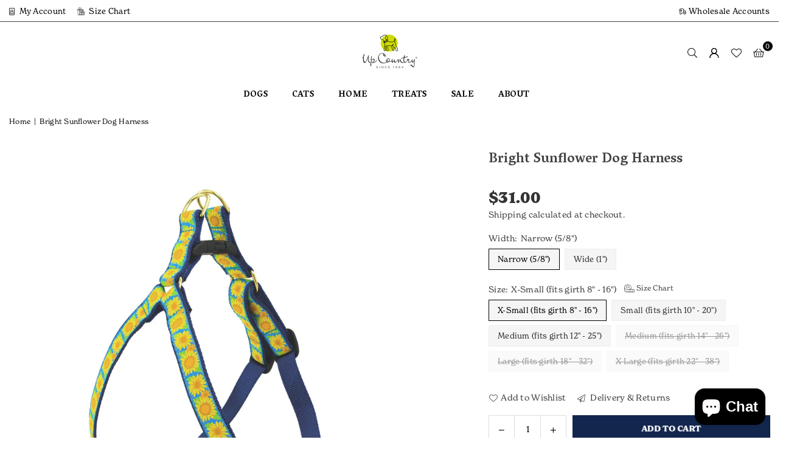

--- FILE ---
content_type: text/html; charset=utf-8
request_url: https://upcountryinc.com/products/bright-sunflower-dog-harness
body_size: 36469
content:
<!doctype html>
<html
  class="no-js"
  lang="en"
  
>
  <head>
    <!-- Add Typekit font link -->
    <link rel="stylesheet" href="https://use.typekit.net/azb4zsy.css"><meta charset="utf-8"><meta http-equiv="X-UA-Compatible" content="IE=edge,chrome=1"><meta name="viewport" content="width=device-width, initial-scale=1.0"><meta name="theme-color" content="#000"><meta name="format-detection" content="telephone=no"><link rel="canonical" href="https://upcountryinc.com/products/bright-sunflower-dog-harness"><link rel="preconnect" href="https://cdn.shopify.com" crossorigin><link rel="dns-prefetch" href="https://upcountryinc.com" crossorigin><link rel="dns-prefetch" href="https://up-country-inc.myshopify.com" crossorigin><link rel="preconnect" href="https://fonts.shopifycdn.com" crossorigin><link rel="shortcut icon" href="//upcountryinc.com/cdn/shop/files/favicon_32x32.png?v=1613782374" type="image/png"><title>Up Country - Bright Sunflower Dog Harness &ndash; Up Country Inc</title><meta name="description" content="Shop unique ribbon harnesses in different sizes to perfectly fit your dog. Adjustable, high quality and beautifully designed! Made in the USA."><!-- /snippets/social-meta-tags.liquid --> <meta name="keywords" content="Up Country Inc, upcountryinc.com" /><meta name="author" content="AdornThemes"><meta property="og:site_name" content="Up Country Inc"><meta property="og:url" content="https://upcountryinc.com/products/bright-sunflower-dog-harness"><meta property="og:title" content="Up Country - Bright Sunflower Dog Harness"><meta property="og:type" content="product"><meta property="og:description" content="Shop unique ribbon harnesses in different sizes to perfectly fit your dog. Adjustable, high quality and beautifully designed! Made in the USA."><meta property="og:image" content="http://upcountryinc.com/cdn/shop/products/Bright_Sunflower_Dog_Harness.jpg?v=1623361681"><meta property="og:image:secure_url" content="https://upcountryinc.com/cdn/shop/products/Bright_Sunflower_Dog_Harness.jpg?v=1623361681"><meta property="og:image:width" content="2048"><meta property="og:image:height" content="2048"><meta property="og:price:amount" content="31.00"><meta property="og:price:currency" content="USD"><meta name="twitter:site" content="@upcountryinc"><meta name="twitter:card" content="summary_large_image"><meta name="twitter:title" content="Up Country - Bright Sunflower Dog Harness"><meta name="twitter:description" content="Shop unique ribbon harnesses in different sizes to perfectly fit your dog. Adjustable, high quality and beautifully designed! Made in the USA.">
<link rel="preconnect" href="https://fonts.googleapis.com"><link rel="preconnect" href="https://fonts.gstatic.com" crossorigin><link href="https://fonts.googleapis.com/css2?family=Poppins:wght@300;400;500;600;700&family=Vesper+Libre:wght@300;400;500;600;700&display=swap" rel="stylesheet"><style type="text/css">:root{--ft1:'Poppins';--ft2:'Vesper Libre';--ft3:'Poppins';--site_gutter:15px;--grid_gutter:30px;--grid_gutter_sm:15px; --input_height:38px;--input_height_sm:32px;--error:#d20000}*,::after,::before{box-sizing:border-box}article,aside,details,figcaption,figure,footer,header,hgroup,main,menu,nav,section,summary{display:block}body,button,input,select,textarea{font-family:-apple-system,BlinkMacSystemFont,"Segoe UI","Roboto","Oxygen","Ubuntu","Cantarell","Helvetica Neue",sans-serif;-webkit-font-smoothing:antialiased;-webkit-text-size-adjust:100%}a{background-color:transparent}a,a:after,a:before{transition:all .3s ease-in-out}b,strong{font-weight:700;}em{font-style:italic}small{font-size:80%}sub,sup{font-size:75%;line-height:0;position:relative;vertical-align:baseline}sup{top:-.5em}sub{bottom:-.25em}img{max-width:100%;border:0}button,input,optgroup,select,textarea{color:inherit;font:inherit;margin:0;outline:0}button[disabled],input[disabled]{cursor:default}[type=button]::-moz-focus-inner,[type=reset]::-moz-focus-inner,[type=submit]::-moz-focus-inner,button::-moz-focus-inner{border-style:none;padding:0}[type=button]:-moz-focusring,[type=reset]:-moz-focusring,[type=submit]:-moz-focusring,button:-moz-focusring{outline:1px dotted ButtonText}input[type=email],input[type=number],input[type=password],input[type=search]{-webkit-appearance:none;-moz-appearance:none}table{width:100%;border-collapse:collapse;border-spacing:0}td,th{padding:0}textarea{overflow:auto;-webkit-appearance:none;-moz-appearance:none}[tabindex='-1']:focus{outline:0}a,img{outline:0!important;border:0}[role=button],a,button,input,label,select,textarea{touch-action:manipulation}.fl,.flex{display:flex}.fl1,.flex-item{flex:1}.clearfix::after{content:'';display:table;clear:both}.clear{clear:both}.icon__fallback-text,.v-hidden{position:absolute!important;overflow:hidden;clip:rect(0 0 0 0);height:1px;width:1px;margin:-1px;padding:0;border:0}.visibility-hidden{visibility:hidden}.js-focus-hidden:focus{outline:0}.no-js:not(html),.no-js .js{display:none}.no-js .no-js:not(html){display:block}.skip-link:focus{clip:auto;width:auto;height:auto;margin:0;color:#111;background-color:#fff;padding:10px;opacity:1;z-index:10000;transition:none}blockquote{background:#f8f8f8;font-weight:600;font-size:15px;font-style:normal;text-align:center;padding:0 30px;margin:0}.rte blockquote{padding:25px;margin-bottom:20px}blockquote p+cite{margin-top:7.5px}blockquote cite{display:block;font-size:13px;font-style:inherit}code,pre{font-family:Consolas,monospace;font-size:1em}pre{overflow:auto}.rte:last-child{margin-bottom:0}.rte .h1,.rte .h2,.rte .h3,.rte .h4,.rte .h5,.rte .h6,.rte h1,.rte h2,.rte h3,.rte h4,.rte h5,.rte h6{margin-top:15px;margin-bottom:7.5px}.rte .h1:first-child,.rte .h2:first-child,.rte .h3:first-child,.rte .h4:first-child,.rte .h5:first-child,.rte .h6:first-child,.rte h1:first-child,.rte h2:first-child,.rte h3:first-child,.rte h4:first-child,.rte h5:first-child,.rte h6:first-child{margin-top:0}.rte li{margin-bottom:4px;list-style:inherit}.rte li:last-child{margin-bottom:0}.rte-setting{margin-bottom:11.11111px}.rte-setting:last-child{margin-bottom:0}p:last-child{margin-bottom:0}li{list-style:none}.fine-print{font-size:1.07692em;font-style:italic;margin:20px 0}.txt--minor{font-size:80%}.txt--emphasis{font-style:italic}.icon{display:inline-block;width:20px;height:20px;vertical-align:middle;fill:currentColor}.no-svg .icon{display:none}svg.icon:not(.icon--full-color) circle,svg.icon:not(.icon--full-color) ellipse,svg.icon:not(.icon--full-color) g,svg.icon:not(.icon--full-color) line,svg.icon:not(.icon--full-color) path,svg.icon:not(.icon--full-color) polygon,svg.icon:not(.icon--full-color) polyline,svg.icon:not(.icon--full-color) rect,symbol.icon:not(.icon--full-color) circle,symbol.icon:not(.icon--full-color) ellipse,symbol.icon:not(.icon--full-color) g,symbol.icon:not(.icon--full-color) line,symbol.icon:not(.icon--full-color) path,symbol.icon:not(.icon--full-color) polygon,symbol.icon:not(.icon--full-color) polyline,symbol.icon:not(.icon--full-color) rect{fill:inherit;stroke:inherit}.no-svg .icon__fallback-text{position:static!important;overflow:inherit;clip:none;height:auto;width:auto;margin:0}ol,ul{margin:0;padding:0}ol{list-style:decimal}.list--inline{padding:0;margin:0}.list--inline li{display:inline-block;margin-bottom:0;vertical-align:middle}.rte img{height:auto}.rte table{table-layout:fixed}.rte ol,.rte ul{margin:20px 0 30px 30px}.rte ol.list--inline,.rte ul.list--inline{margin-left:0}.rte ul{list-style:disc outside}.rte ul ul{list-style:circle outside}.rte ul ul ul{list-style:square outside}.rte a:not(.btn){padding-bottom:1px}.tc .rte ol,.tc .rte ul,.tc.rte ol,.tc.rte ul{margin-left:0;list-style-position:inside}.rte__table-wrapper{max-width:100%;overflow:auto;-webkit-overflow-scrolling:touch}svg:not(:root){overflow:hidden}.video-wrapper{position:relative;overflow:hidden;max-width:100%;padding-bottom:56.25%;height:0;height:auto}.video-wrapper iframe{position:absolute;top:0;left:0;width:100%;height:100%}form{margin:0}legend{border:0;padding:0}button,input[type=submit],label[for]{cursor:pointer}input[type=text]{-webkit-appearance:none;-moz-appearance:none}[type=checkbox]+label,[type=radio]+label{display:inline-block;margin-bottom:0}textarea{min-height:100px}input[type=checkbox],input[type=radio]{margin:0 5px 0 0;vertical-align:middle}select::-ms-expand{display:none}.label--hidden{position:absolute;height:0;width:0;margin-bottom:0;overflow:hidden;clip:rect(1px,1px,1px,1px)}.form-vertical input,.form-vertical select,.form-vertical textarea{display:block;width:100%}.form-vertical [type=checkbox],.form-vertical [type=radio]{display:inline-block;width:auto;margin-right:5px}.form-vertical .btn,.form-vertical [type=submit]{display:inline-block;width:auto}.grid--table{display:table;table-layout:fixed;width:100%}.grid--table>.gitem{float:none;display:table-cell;vertical-align:middle}.is-transitioning{display:block!important;visibility:visible!important}.mr0{margin:0 !important;}.pd0{ padding:0 !important;}.db{display:block}.dbi{display:inline-block}.dn, .hidden,.btn.loading .txt {display:none}.of_hidden {overflow:hidden}.pa {position:absolute}.pr {position:relative}.l0 {left: 0;}.t0 {top: 0;}.fw-300{font-weight:300}.fw-400{font-weight:400}.fw-500{font-weight:500}.fw-600{font-weight:600}b,strong,.fw-700{font-weight:700}em, .em{font-style:italic}.tt-u{text-transform:uppercase}.tt-l{text-transform:lowercase}.tt-c{text-transform:capitalize}.tt-n{text-transform:none}.list-bullet,.list-arrow,.list-square,.order-list{padding:0 0 15px 15px;}.list-bullet li {list-style:disc; padding:4px 0; }.list-bullet ul, .list-circle ul, .list-arrow ul, .order-list li {padding-left:15px;}.list-square li {list-style:square; padding:4px 0; } .list-arrow li {list-style:disclosure-closed; padding:4px 0; }.order-list li {list-style:decimal; padding:4px 0; }.tdn {text-decoration:none!important}.tdu {text-decoration:underline}.imgFt{position:absolute;top:0;left:0;width:100%;height:100%;object-fit:cover; object-position:center; }.imgFl { display:block; width:100%; height:auto; }.imgWrapper { display:block; margin:auto; }.autoHt { height:auto; }.bgImg { background-size:cover; background-repeat:no-repeat; background-position:center; }.grid-sizer{width:25%; position:absolute}.w_auto {width:auto!important}.h_auto{height:auto}.w_100{width:100%!important}.h_100{height:100%!important}.pd10 {padding:10px;}.grid{display:flex;flex-wrap:wrap;list-style:none;margin:0 -7.5px }.gitem{flex:0 0 auto;padding-left:7.5px;padding-right:7.5px;width:100%}.col-1,.rwcols-1 .gitem, .wd100{width:100%}.col-2,.rwcols-2 .gitem,.wd50{width:50%}.col-3,.rwcols-3 .gitem,.wd33{width:33.33333%}.col-4,.rwcols-4 .gitem,.wd25{width:25%}.col-5,.rwcols-5 .gitem,.wd20{width:20%}.col-6,.rwcols-6 .gitem,.wd16{width:16.66667%}.col-7,.rwcols-7 .gitem,.wd14{width:14.28571%}.col-8,.rwcols-8 .gitem,.wd12{width:12.5%}.col-9,.rwcols-9 .gitem,.wd11{width:11.11111%}.col-10,.rwcols-10 .gitem,.wd10{width:10%}.wd30{width:30%}.wd37{width:37.5%}.wd40{width:40%}.wd60{width:60%}.wd62{width:62.5%}.wd66{width:66.66667%}.wd70{width:70%}.wd75{width:75%}.wd80{width:80%}.wd83{width:83.33333%}.wd87{width:87.5%}.wd90{width:90%}.wd100{width:100%}.show{display:block!important}.hide{display:none!important}.grid-products{margin:0 -0.0px}.grid-products .gitem{padding-left:0.0px;padding-right:0.0px}.f-row{flex-direction:row}.f-col{flex-direction:column}.f-wrap{flex-wrap:wrap}.f-nowrap{flex-wrap:nowrap}.f-jcs{justify-content:flex-start}.f-jce{justify-content:flex-end}.f-jcc{justify-content:center}.f-jcsb{justify-content:space-between}.f-jcsa{justify-content:space-around}.f-jcse{justify-content:space-evenly}.f-ais{align-items:flex-start}.f-aie{align-items:flex-end}.f-aic{align-items:center}.f-aib{align-items:baseline}.f-aist{align-items:stretch}.f-acs{align-content:flex-start}.f-ace{align-content:flex-end}.f-acc{align-content:center}.f-acsb{align-content:space-between}.f-acsa{align-content:space-around}.f-acst{align-content:stretch}.f-asa{align-self:auto}.f-ass{align-self:flex-start}.f-ase{align-self:flex-end}.f-asc{align-self:center}.f-asb{align-self:baseline}.f-asst{align-self:stretch}.order0{order:0}.order1{order:1}.order2{order:2}.order3{order:3}.tl{text-align:left!important}.tc{text-align:center!important}.tr{text-align:right!important}.m_auto{margin-left:auto;margin-right:auto}.ml_auto{margin-left:auto}.mr_auto{margin-right:auto}.m0{margin:0!important}.mt0{margin-top:0!important}.ml0{margin-left:0!important}.mr0{margin-right:0!important}.mb0{margin-bottom:0!important}.ml5{margin-left:5px}.mt5{margin-top:5px}.mr5{margin-right:5px}.mb5{margin-bottom:5px}.ml10{margin-left:10px}.mt10{margin-top:10px}.mr10{margin-right:10px}.mb10{margin-bottom:10px}.ml15{margin-left:15px}.mt15{margin-top:15px}.mr15{margin-right:15px}.mb15{margin-bottom:15px}.ml20{margin-left:20px}.mt20{margin-top:20px!important}.mr20{margin-right:20px}.mb20{margin-bottom:20px}.ml25{margin-left:25px}.mt25{margin-top:25px}.mr25{margin-right:25px}.mb25{margin-bottom:25px}.ml30{margin-left:30px}.mt30{margin-top:30px}.mr30{margin-right:30px}.mb30{margin-bottom:30px}.mb35{margin-bottom:35px}.mb40{margin-bottom:40px}.mb45{margin-bottom:45px}.mb50{margin-bottom:50px}@media (min-width:768px){.col-md-1{width:100%}.col-md-2,.rwcols-md-2 .gitem,.wd50-md{width:50%}.col-md-3,.rwcols-md-3 .gitem,.wd33-md{width:33.33333%}.col-md-4,.rwcols-md-4 .gitem,.wd25-md{width:25%}.col-md-5,.rwcols-md-5 .gitem,.wd20-md{width:20%}.col-md-6,.rwcols-md-6 .gitem,.wd16-md{width:16.66667%}.col-md-7,.rwcols-md-7 .gitem,.wd14-md{width:14.28571%}.col-md-8,.rwcols-md-8 .gitem,.wd12-md{width:12.5%}.col-md-9,.rwcols-md-9 .gitem,.wd11-md{width:11.11111%}.col-md-10,.rwcols-md-10 .gitem,.wd10-md{width:10%}.wd30-md{width:30%}.wd37-md{width:37.5%}.wd40-md{width:40%}.wd60-md{width:60%}.wd62-md{width:62.5%}.wd66-md{width:66.66667%}.wd70-md{width:70%}.wd75-md{width:75%}.wd80-md{width:80%}.wd83-md{width:83.33333%}.wd87-md{width:87.5%}.wd90-md{width:90%}.tl-md{text-align:left!important}.tc-md{text-align:center!important}.tr-md{text-align:right!important}.f-row-md{flex-direction:row}.f-col-md{flex-direction:column}.f-wrap-md{flex-wrap:wrap}.f-nowrap-md{flex-wrap:nowrap}.f-jcs-md{justify-content:flex-start}.f-jce-md{justify-content:flex-end}.f-jcc-md{justify-content:center}.f-jcsb-md{justify-content:space-between}.f-jcsa-md{justify-content:space-around}.f-jcse-md{justify-content:space-evenly}.f-ais-md{align-items:flex-start}.f-aie-md{align-items:flex-end}.f-aic-md{align-items:center}.f-aib-md{align-items:baseline}.f-aist-md{align-items:stretch}.f-acs-md{align-content:flex-start}.f-ace-md{align-content:flex-end}.f-acc-md{align-content:center}.f-acsb-md{align-content:space-between}.f-acsa-md{align-content:space-around}.f-acst-md{align-content:stretch}.f-asa-md{align-self:auto}.f-ass-md{align-self:flex-start}.f-ase-md{align-self:flex-end}.f-asc-md{align-self:center}.f-asb-md{align-self:baseline}.f-asst-md{align-self:stretch}.mb0-md{margin-bottom:0}.mb5-md{margin-bottom:5px}.mb10-md{margin-bottom:10px}.mb15-md{margin-bottom:15px}.mb20-md{margin-bottom:20px}.mb25-md{margin-bottom:25px}.mb30-md{margin-bottom:30px}.mb35-md{margin-bottom:35px}.mb40-md{margin-bottom:40px}.mb45-md{margin-bottom:45px}.mb50-md{margin-bottom:50px}}@media (min-width:1025px){.grid{margin:0 -15px }.gitem{padding-left:15px;padding-right:15px }.col-lg-1{width:100%}.col-lg-2,.rwcols-lg-2 .gitem,.wd50-lg{width:50%}.col-lg-3,.rwcols-lg-3 .gitem,.wd33-lg{width:33.33333%}.col-lg-4,.rwcols-lg-4 .gitem,.wd25-lg{width:25%}.col-lg-5,.rwcols-lg-5 .gitem,.wd20-lg{width:20%}.col-lg-6,.rwcols-lg-6 .gitem,.wd16-lg{width:16.66667%}.col-lg-7,.rwcols-lg-7 .gitem,.wd14-lg{width:14.28571%}.col-lg-8,.rwcols-lg-8 .gitem,.wd12-lg{width:12.5%}.col-lg-9,.rwcols-lg-9 .gitem,.wd11-lg{width:11.11111%}.col-lg-10,.rwcols-lg-10 .gitem,.wd10-lg{width:10%}.wd30-lg{width:30%}.wd37-lg{width:37.5%}.wd40-lg{width:40%}.wd60-lg{width:60%}.wd62-lg{width:62.5%}.wd66-lg{width:66.66667%}.wd70-lg{width:70%}.wd75-lg{width:75%}.wd80-lg{width:80%}.wd83-lg{width:83.33333%}.wd87-lg{width:87.5%}.wd90-lg{width:90%}.show-lg{display:block!important}.hide-lg{display:none!important}.f-row-lg{flex-direction:row}.f-col-lg{flex-direction:column}.f-wrap-lg{flex-wrap:wrap}.f-nowrap-lg{flex-wrap:nowrap}.tl-lg {text-align:left!important}.tc-lg {text-align:center!important}.tr-lg {text-align:right!important}.grid-products{margin:0 -15.0px}.grid-products .gitem{padding-left:15.0px;padding-right:15.0px}}@media (min-width:1280px){.col-xl-1{width:100%}.col-xl-2,.rwcols-xl-2 .gitem,.wd50-xl{width:50%}.col-xl-3,.rwcols-xl-3 .gitem,.wd33-xl{width:33.33333%}.col-xl-4,.rwcols-xl-4 .gitem,.wd25-xl{width:25%}.col-xl-5,.rwcols-xl-5 .gitem,.wd20-xl{width:20%}.col-xl-6,.rwcols-xl-6 .gitem,.wd16-xl{width:16.66667%}.col-xl-7,.rwcols-xl-7 .gitem,.wd14-xl{width:14.28571%}.col-xl-8,.rwcols-xl-8 .gitem,.wd12-xl{width:12.5%}.col-xl-9,.rwcols-xl-9 .gitem,.wd11-xl{width:11.11111%}.col-xl-10,.rwcols-xl-10 .gitem,.wd10-xl{width:10%}.wd30-xl{width:30%}.wd37-xl{width:37.5%}.wd40-xl{width:40%}.wd60-xl{width:60%}.wd62-xl{width:62.5%}.wd66-xl{width:66.66667%}.wd70-xl{width:70%}.wd75-xl{width:75%}.wd80-xl{width:80%}.wd83-xl{width:83.33333%}.wd87-xl{width:87.5%}.wd90-xl{width:90%}.show-xl{display:block!important}.hide-xl{display:none!important}.f-wrap-xl{flex-wrap:wrap}.f-col-xl{flex-direction:column}.tl-xl {text-align:left!important}.tc-xl {text-align:center!important}.tr-xl {text-align:right!important}}@media only screen and (min-width:768px) and (max-width:1024px){.show-md{display:block!important}.hide-md{display:none!important}}@media only screen and (max-width:767px){.show-sm{display:block!important}.hide-sm{display:none!important}}@font-face{font-family:Adorn-Icons;src:url("//upcountryinc.com/cdn/shop/t/18/assets/adorn-icons.woff2?v=51276908559411956971729950569") format('woff2'),url("//upcountryinc.com/cdn/shop/t/18/assets/adorn-icons.woff?v=74340402737950993131729950569") format('woff');font-weight:400;font-style:normal;font-display:swap}.at{font:normal normal normal 15px/1 Adorn-Icons;speak:none;text-transform:none;display:inline-block;vertical-align:middle;text-rendering:auto;-webkit-font-smoothing:antialiased;-moz-osx-font-smoothing:grayscale}.page-width { margin:0 auto; padding-left:10px; padding-right:10px; max-width:1400px; }.fullwidth { max-width:100%; padding-left:10px; padding-right:10px; }.template-product .fullwidth.npd .product-single__meta{ padding: 0 20px;}@media only screen and (min-width:766px) { .page-width { padding-left:15px; padding-right:15px; }.fullwidth { padding-left:15px; padding-right:15px; }.template-product .fullwidth.npd:not(.style6) .product-single__meta{ padding-right:30px}}@media only screen and (min-width:1280px){.fullwidth { padding-left:55px; padding-right:55px; }.template-product .fullwidth.npd:not(.style6) .product-single__meta{ padding-right:55px;}}.fullwidth.npd { padding-left:0; padding-right:0; }.fs10 { font-size:10px;}.fs12 { font-size:12px;}.fs14 { font-size:14px;}.fs16 { font-size:16px;}.fs18 { font-size:18px;}.fs20 { font-size:20px;}.fs22 { font-size:22px;}.fs24 { font-size:24px;}.fs26 { font-size:26px;}.fs28 { font-size:28px;}.fs30 { font-size:30px;}</style><link rel="stylesheet" href="//upcountryinc.com/cdn/shop/t/18/assets/theme.css?v=82019322273277322241767630339" type="text/css" media="all">    <script src="//upcountryinc.com/cdn/shop/t/18/assets/lazysizes.js?v=9525017869278013171729950569" async></script>    <script src="//upcountryinc.com/cdn/shop/t/18/assets/jquery.min.js?v=115860211936397945481729950569" defer="defer"></script>    <script>      var theme = {        strings: {          addToCart:"Add to cart",          preOrder:"Pre-Order",          soldOut:"Sold out",          unavailable:"Unavailable",          showMore:"Show More",          showLess:"Show Less"        },        mlcurrency:false,        moneyFormat: "${{amount}}",        shopCurrency: "USD",        autoCurrencies: true,        money_currency_format: "${{amount}} USD",        money_format: "${{amount}}",        ajax_cart: true,        fixedHeader: true,        animation: false,        animationMobile: true,        searchresult: "See all results for \u0026quot;{{ terms }}\u0026quot;",        wlAvailable: "Available in Wishlist",        rtl: false,      };      document.documentElement.className = document.documentElement.className.replace('no-js', 'js');      var alpha = "Abcdefghijklmnopqrstuvwxyz".split(""), thm = alpha[0]+alpha[21]+alpha[14]+alpha[13]+alpha[4], shpeml = 'customerservice@upcountryinc.com', dmn = window.location.hostname;      window.lazySizesConfig = window.lazySizesConfig || {};      window.lazySizesConfig.loadMode = 1;      window.lazySizesConfig.loadHidden = false;      window.shopUrl = 'https://upcountryinc.com';      window.routes = {        cart_add_url: '/cart/add',        cart_change_url: '/cart/change',        cart_update_url: '/cart/update',        cart_url: '/cart',        predictive_search_url: '/search/suggest'      };      window.cartStrings = {        error: `There was an error while updating your cart. Please try again.`,        quantityError: `You can only add [quantity] of this item.`      };    </script>    <script src="//upcountryinc.com/cdn/shop/t/18/assets/vendor.js?v=76554511100504964491729950569" defer="defer"></script>
   <script>window.performance && window.performance.mark && window.performance.mark('shopify.content_for_header.start');</script><meta name="facebook-domain-verification" content="2xf5g2jhbseggchhnnl1w82vonw630">
<meta name="facebook-domain-verification" content="jqm54dv5ubcdhd4tzq08ca0ptgnmaa">
<meta name="google-site-verification" content="kz9AcWN_ajlvFKsN5IYRAKAStRCr4KeAdT9Kk1_EGbA">
<meta id="shopify-digital-wallet" name="shopify-digital-wallet" content="/45314244770/digital_wallets/dialog">
<meta name="shopify-checkout-api-token" content="7bc44d3922a0373aa523a1cb7b21ffee">
<meta id="in-context-paypal-metadata" data-shop-id="45314244770" data-venmo-supported="true" data-environment="production" data-locale="en_US" data-paypal-v4="true" data-currency="USD">
<link rel="alternate" type="application/json+oembed" href="https://upcountryinc.com/products/bright-sunflower-dog-harness.oembed">
<script async="async" data-src="/checkouts/internal/preloads.js?locale=en-US"></script>
<link rel="preconnect" href="https://shop.app" crossorigin="anonymous">
<script async="async" data-src="https://shop.app/checkouts/internal/preloads.js?locale=en-US&shop_id=45314244770" crossorigin="anonymous"></script>
<script id="shopify-features" type="application/json">{"accessToken":"7bc44d3922a0373aa523a1cb7b21ffee","betas":["rich-media-storefront-analytics"],"domain":"upcountryinc.com","predictiveSearch":true,"shopId":45314244770,"locale":"en"}</script>
<script>var Shopify = Shopify || {};
Shopify.shop = "up-country-inc.myshopify.com";
Shopify.locale = "en";
Shopify.currency = {"active":"USD","rate":"1.0"};
Shopify.country = "US";
Shopify.theme = {"name":"SCPO avone-install-me-shopify2-0 - WEIER 241021","id":137742745762,"schema_name":"Avone","schema_version":"5.2","theme_store_id":null,"role":"main"};
Shopify.theme.handle = "null";
Shopify.theme.style = {"id":null,"handle":null};
Shopify.cdnHost = "upcountryinc.com/cdn";
Shopify.routes = Shopify.routes || {};
Shopify.routes.root = "/";</script>
<script type="module">!function(o){(o.Shopify=o.Shopify||{}).modules=!0}(window);</script>
<script>!function(o){function n(){var o=[];function n(){o.push(Array.prototype.slice.apply(arguments))}return n.q=o,n}var t=o.Shopify=o.Shopify||{};t.loadFeatures=n(),t.autoloadFeatures=n()}(window);</script>
<script>
  window.ShopifyPay = window.ShopifyPay || {};
  window.ShopifyPay.apiHost = "shop.app\/pay";
  window.ShopifyPay.redirectState = null;
</script>
<script id="shop-js-analytics" type="application/json">{"pageType":"product"}</script>
<script defer="defer" async type="module" data-src="//upcountryinc.com/cdn/shopifycloud/shop-js/modules/v2/client.init-shop-cart-sync_BN7fPSNr.en.esm.js"></script>
<script defer="defer" async type="module" data-src="//upcountryinc.com/cdn/shopifycloud/shop-js/modules/v2/chunk.common_Cbph3Kss.esm.js"></script>
<script defer="defer" async type="module" data-src="//upcountryinc.com/cdn/shopifycloud/shop-js/modules/v2/chunk.modal_DKumMAJ1.esm.js"></script>
<script type="module">
  await import("//upcountryinc.com/cdn/shopifycloud/shop-js/modules/v2/client.init-shop-cart-sync_BN7fPSNr.en.esm.js");
await import("//upcountryinc.com/cdn/shopifycloud/shop-js/modules/v2/chunk.common_Cbph3Kss.esm.js");
await import("//upcountryinc.com/cdn/shopifycloud/shop-js/modules/v2/chunk.modal_DKumMAJ1.esm.js");

  window.Shopify.SignInWithShop?.initShopCartSync?.({"fedCMEnabled":true,"windoidEnabled":true});

</script>
<script>
  window.Shopify = window.Shopify || {};
  if (!window.Shopify.featureAssets) window.Shopify.featureAssets = {};
  window.Shopify.featureAssets['shop-js'] = {"shop-cart-sync":["modules/v2/client.shop-cart-sync_CJVUk8Jm.en.esm.js","modules/v2/chunk.common_Cbph3Kss.esm.js","modules/v2/chunk.modal_DKumMAJ1.esm.js"],"init-fed-cm":["modules/v2/client.init-fed-cm_7Fvt41F4.en.esm.js","modules/v2/chunk.common_Cbph3Kss.esm.js","modules/v2/chunk.modal_DKumMAJ1.esm.js"],"init-shop-email-lookup-coordinator":["modules/v2/client.init-shop-email-lookup-coordinator_Cc088_bR.en.esm.js","modules/v2/chunk.common_Cbph3Kss.esm.js","modules/v2/chunk.modal_DKumMAJ1.esm.js"],"init-windoid":["modules/v2/client.init-windoid_hPopwJRj.en.esm.js","modules/v2/chunk.common_Cbph3Kss.esm.js","modules/v2/chunk.modal_DKumMAJ1.esm.js"],"shop-button":["modules/v2/client.shop-button_B0jaPSNF.en.esm.js","modules/v2/chunk.common_Cbph3Kss.esm.js","modules/v2/chunk.modal_DKumMAJ1.esm.js"],"shop-cash-offers":["modules/v2/client.shop-cash-offers_DPIskqss.en.esm.js","modules/v2/chunk.common_Cbph3Kss.esm.js","modules/v2/chunk.modal_DKumMAJ1.esm.js"],"shop-toast-manager":["modules/v2/client.shop-toast-manager_CK7RT69O.en.esm.js","modules/v2/chunk.common_Cbph3Kss.esm.js","modules/v2/chunk.modal_DKumMAJ1.esm.js"],"init-shop-cart-sync":["modules/v2/client.init-shop-cart-sync_BN7fPSNr.en.esm.js","modules/v2/chunk.common_Cbph3Kss.esm.js","modules/v2/chunk.modal_DKumMAJ1.esm.js"],"init-customer-accounts-sign-up":["modules/v2/client.init-customer-accounts-sign-up_CfPf4CXf.en.esm.js","modules/v2/client.shop-login-button_DeIztwXF.en.esm.js","modules/v2/chunk.common_Cbph3Kss.esm.js","modules/v2/chunk.modal_DKumMAJ1.esm.js"],"pay-button":["modules/v2/client.pay-button_CgIwFSYN.en.esm.js","modules/v2/chunk.common_Cbph3Kss.esm.js","modules/v2/chunk.modal_DKumMAJ1.esm.js"],"init-customer-accounts":["modules/v2/client.init-customer-accounts_DQ3x16JI.en.esm.js","modules/v2/client.shop-login-button_DeIztwXF.en.esm.js","modules/v2/chunk.common_Cbph3Kss.esm.js","modules/v2/chunk.modal_DKumMAJ1.esm.js"],"avatar":["modules/v2/client.avatar_BTnouDA3.en.esm.js"],"init-shop-for-new-customer-accounts":["modules/v2/client.init-shop-for-new-customer-accounts_CsZy_esa.en.esm.js","modules/v2/client.shop-login-button_DeIztwXF.en.esm.js","modules/v2/chunk.common_Cbph3Kss.esm.js","modules/v2/chunk.modal_DKumMAJ1.esm.js"],"shop-follow-button":["modules/v2/client.shop-follow-button_BRMJjgGd.en.esm.js","modules/v2/chunk.common_Cbph3Kss.esm.js","modules/v2/chunk.modal_DKumMAJ1.esm.js"],"checkout-modal":["modules/v2/client.checkout-modal_B9Drz_yf.en.esm.js","modules/v2/chunk.common_Cbph3Kss.esm.js","modules/v2/chunk.modal_DKumMAJ1.esm.js"],"shop-login-button":["modules/v2/client.shop-login-button_DeIztwXF.en.esm.js","modules/v2/chunk.common_Cbph3Kss.esm.js","modules/v2/chunk.modal_DKumMAJ1.esm.js"],"lead-capture":["modules/v2/client.lead-capture_DXYzFM3R.en.esm.js","modules/v2/chunk.common_Cbph3Kss.esm.js","modules/v2/chunk.modal_DKumMAJ1.esm.js"],"shop-login":["modules/v2/client.shop-login_CA5pJqmO.en.esm.js","modules/v2/chunk.common_Cbph3Kss.esm.js","modules/v2/chunk.modal_DKumMAJ1.esm.js"],"payment-terms":["modules/v2/client.payment-terms_BxzfvcZJ.en.esm.js","modules/v2/chunk.common_Cbph3Kss.esm.js","modules/v2/chunk.modal_DKumMAJ1.esm.js"]};
</script>
<script>(function() {
  var isLoaded = false;
  function asyncLoad() {
    if (isLoaded) return;
    isLoaded = true;
    var urls = ["https:\/\/cookiebar.hulkapps.com\/hulk_cookie_bar.js?shop=up-country-inc.myshopify.com","https:\/\/chimpstatic.com\/mcjs-connected\/js\/users\/4db620f0329b0bd79309b984a\/303a8ccc6eb4097b1bf4a32a7.js?shop=up-country-inc.myshopify.com","https:\/\/load.csell.co\/assets\/js\/cross-sell.js?shop=up-country-inc.myshopify.com","https:\/\/load.csell.co\/assets\/v2\/js\/core\/xsell.js?shop=up-country-inc.myshopify.com","https:\/\/cdn.nfcube.com\/instafeed-bd7230ef86b221e2e1931b4b1b3f3565.js?shop=up-country-inc.myshopify.com","https:\/\/cdn.roseperl.com\/storelocator-prod\/setting\/up-country-inc-1750217173.js?shop=up-country-inc.myshopify.com","https:\/\/cdn.roseperl.com\/storelocator-prod\/wtb\/up-country-inc-1750217174.js?shop=up-country-inc.myshopify.com","https:\/\/cdn.roseperl.com\/storelocator-prod\/stockist-form\/up-country-inc-1750217175.js?shop=up-country-inc.myshopify.com"];
    for (var i = 0; i < urls.length; i++) {
      var s = document.createElement('script');
      s.type = 'text/javascript';
      s.async = true;
      s.src = urls[i];
      var x = document.getElementsByTagName('script')[0];
      x.parentNode.insertBefore(s, x);
    }
  };
  document.addEventListener('StartAsyncLoading',function(event){asyncLoad();});if(window.attachEvent) {
    window.attachEvent('onload', function(){});
  } else {
    window.addEventListener('load', function(){}, false);
  }
})();</script>
<script id="__st">var __st={"a":45314244770,"offset":-18000,"reqid":"d8e3c41f-7e54-4053-beab-ca1c253ab229-1769787309","pageurl":"upcountryinc.com\/products\/bright-sunflower-dog-harness","u":"2b9340b43b83","p":"product","rtyp":"product","rid":6564905222306};</script>
<script>window.ShopifyPaypalV4VisibilityTracking = true;</script>
<script id="captcha-bootstrap">!function(){'use strict';const t='contact',e='account',n='new_comment',o=[[t,t],['blogs',n],['comments',n],[t,'customer']],c=[[e,'customer_login'],[e,'guest_login'],[e,'recover_customer_password'],[e,'create_customer']],r=t=>t.map((([t,e])=>`form[action*='/${t}']:not([data-nocaptcha='true']) input[name='form_type'][value='${e}']`)).join(','),a=t=>()=>t?[...document.querySelectorAll(t)].map((t=>t.form)):[];function s(){const t=[...o],e=r(t);return a(e)}const i='password',u='form_key',d=['recaptcha-v3-token','g-recaptcha-response','h-captcha-response',i],f=()=>{try{return window.sessionStorage}catch{return}},m='__shopify_v',_=t=>t.elements[u];function p(t,e,n=!1){try{const o=window.sessionStorage,c=JSON.parse(o.getItem(e)),{data:r}=function(t){const{data:e,action:n}=t;return t[m]||n?{data:e,action:n}:{data:t,action:n}}(c);for(const[e,n]of Object.entries(r))t.elements[e]&&(t.elements[e].value=n);n&&o.removeItem(e)}catch(o){console.error('form repopulation failed',{error:o})}}const l='form_type',E='cptcha';function T(t){t.dataset[E]=!0}const w=window,h=w.document,L='Shopify',v='ce_forms',y='captcha';let A=!1;((t,e)=>{const n=(g='f06e6c50-85a8-45c8-87d0-21a2b65856fe',I='https://cdn.shopify.com/shopifycloud/storefront-forms-hcaptcha/ce_storefront_forms_captcha_hcaptcha.v1.5.2.iife.js',D={infoText:'Protected by hCaptcha',privacyText:'Privacy',termsText:'Terms'},(t,e,n)=>{const o=w[L][v],c=o.bindForm;if(c)return c(t,g,e,D).then(n);var r;o.q.push([[t,g,e,D],n]),r=I,A||(h.body.append(Object.assign(h.createElement('script'),{id:'captcha-provider',async:!0,src:r})),A=!0)});var g,I,D;w[L]=w[L]||{},w[L][v]=w[L][v]||{},w[L][v].q=[],w[L][y]=w[L][y]||{},w[L][y].protect=function(t,e){n(t,void 0,e),T(t)},Object.freeze(w[L][y]),function(t,e,n,w,h,L){const[v,y,A,g]=function(t,e,n){const i=e?o:[],u=t?c:[],d=[...i,...u],f=r(d),m=r(i),_=r(d.filter((([t,e])=>n.includes(e))));return[a(f),a(m),a(_),s()]}(w,h,L),I=t=>{const e=t.target;return e instanceof HTMLFormElement?e:e&&e.form},D=t=>v().includes(t);t.addEventListener('submit',(t=>{const e=I(t);if(!e)return;const n=D(e)&&!e.dataset.hcaptchaBound&&!e.dataset.recaptchaBound,o=_(e),c=g().includes(e)&&(!o||!o.value);(n||c)&&t.preventDefault(),c&&!n&&(function(t){try{if(!f())return;!function(t){const e=f();if(!e)return;const n=_(t);if(!n)return;const o=n.value;o&&e.removeItem(o)}(t);const e=Array.from(Array(32),(()=>Math.random().toString(36)[2])).join('');!function(t,e){_(t)||t.append(Object.assign(document.createElement('input'),{type:'hidden',name:u})),t.elements[u].value=e}(t,e),function(t,e){const n=f();if(!n)return;const o=[...t.querySelectorAll(`input[type='${i}']`)].map((({name:t})=>t)),c=[...d,...o],r={};for(const[a,s]of new FormData(t).entries())c.includes(a)||(r[a]=s);n.setItem(e,JSON.stringify({[m]:1,action:t.action,data:r}))}(t,e)}catch(e){console.error('failed to persist form',e)}}(e),e.submit())}));const S=(t,e)=>{t&&!t.dataset[E]&&(n(t,e.some((e=>e===t))),T(t))};for(const o of['focusin','change'])t.addEventListener(o,(t=>{const e=I(t);D(e)&&S(e,y())}));const B=e.get('form_key'),M=e.get(l),P=B&&M;t.addEventListener('DOMContentLoaded',(()=>{const t=y();if(P)for(const e of t)e.elements[l].value===M&&p(e,B);[...new Set([...A(),...v().filter((t=>'true'===t.dataset.shopifyCaptcha))])].forEach((e=>S(e,t)))}))}(h,new URLSearchParams(w.location.search),n,t,e,['guest_login'])})(!0,!0)}();</script>
<script integrity="sha256-4kQ18oKyAcykRKYeNunJcIwy7WH5gtpwJnB7kiuLZ1E=" data-source-attribution="shopify.loadfeatures" defer="defer" data-src="//upcountryinc.com/cdn/shopifycloud/storefront/assets/storefront/load_feature-a0a9edcb.js" crossorigin="anonymous"></script>
<script crossorigin="anonymous" defer="defer" data-src="//upcountryinc.com/cdn/shopifycloud/storefront/assets/shopify_pay/storefront-65b4c6d7.js?v=20250812"></script>
<script data-source-attribution="shopify.dynamic_checkout.dynamic.init">var Shopify=Shopify||{};Shopify.PaymentButton=Shopify.PaymentButton||{isStorefrontPortableWallets:!0,init:function(){window.Shopify.PaymentButton.init=function(){};var t=document.createElement("script");t.data-src="https://upcountryinc.com/cdn/shopifycloud/portable-wallets/latest/portable-wallets.en.js",t.type="module",document.head.appendChild(t)}};
</script>
<script data-source-attribution="shopify.dynamic_checkout.buyer_consent">
  function portableWalletsHideBuyerConsent(e){var t=document.getElementById("shopify-buyer-consent"),n=document.getElementById("shopify-subscription-policy-button");t&&n&&(t.classList.add("hidden"),t.setAttribute("aria-hidden","true"),n.removeEventListener("click",e))}function portableWalletsShowBuyerConsent(e){var t=document.getElementById("shopify-buyer-consent"),n=document.getElementById("shopify-subscription-policy-button");t&&n&&(t.classList.remove("hidden"),t.removeAttribute("aria-hidden"),n.addEventListener("click",e))}window.Shopify?.PaymentButton&&(window.Shopify.PaymentButton.hideBuyerConsent=portableWalletsHideBuyerConsent,window.Shopify.PaymentButton.showBuyerConsent=portableWalletsShowBuyerConsent);
</script>
<script data-source-attribution="shopify.dynamic_checkout.cart.bootstrap">document.addEventListener("DOMContentLoaded",(function(){function t(){return document.querySelector("shopify-accelerated-checkout-cart, shopify-accelerated-checkout")}if(t())Shopify.PaymentButton.init();else{new MutationObserver((function(e,n){t()&&(Shopify.PaymentButton.init(),n.disconnect())})).observe(document.body,{childList:!0,subtree:!0})}}));
</script>
<link id="shopify-accelerated-checkout-styles" rel="stylesheet" media="screen" href="https://upcountryinc.com/cdn/shopifycloud/portable-wallets/latest/accelerated-checkout-backwards-compat.css" crossorigin="anonymous">
<style id="shopify-accelerated-checkout-cart">
        #shopify-buyer-consent {
  margin-top: 1em;
  display: inline-block;
  width: 100%;
}

#shopify-buyer-consent.hidden {
  display: none;
}

#shopify-subscription-policy-button {
  background: none;
  border: none;
  padding: 0;
  text-decoration: underline;
  font-size: inherit;
  cursor: pointer;
}

#shopify-subscription-policy-button::before {
  box-shadow: none;
}

      </style>

<script>window.performance && window.performance.mark && window.performance.mark('shopify.content_for_header.end');</script>
<script>
    window.BOLD = window.BOLD || {};
        window.BOLD.options = window.BOLD.options || {};
        window.BOLD.options.settings = window.BOLD.options.settings || {};
        window.BOLD.options.settings.v1_variant_mode = window.BOLD.options.settings.v1_variant_mode || true;
        window.BOLD.options.settings.hybrid_fix_auto_insert_inputs =
        window.BOLD.options.settings.hybrid_fix_auto_insert_inputs || true;
</script>
<script>window.BOLD = window.BOLD || {};
    window.BOLD.common = window.BOLD.common || {};
    window.BOLD.common.Shopify = window.BOLD.common.Shopify || {};
    window.BOLD.common.Shopify.shop = {
      domain: 'upcountryinc.com',
      permanent_domain: 'up-country-inc.myshopify.com',
      url: 'https://upcountryinc.com',
      secure_url: 'https://upcountryinc.com',money_format: "${{amount}}",currency: "USD"
    };
    window.BOLD.common.Shopify.customer = {
      id: null,
      tags: null,
    };
    window.BOLD.common.Shopify.cart = {"note":null,"attributes":{},"original_total_price":0,"total_price":0,"total_discount":0,"total_weight":0.0,"item_count":0,"items":[],"requires_shipping":false,"currency":"USD","items_subtotal_price":0,"cart_level_discount_applications":[],"checkout_charge_amount":0};
    window.BOLD.common.template = 'product';window.BOLD.common.Shopify.formatMoney = function(money, format) {
        function n(t, e) {
            return "undefined" == typeof t ? e : t
        }
        function r(t, e, r, i) {
            if (e = n(e, 2),
                r = n(r, ","),
                i = n(i, "."),
            isNaN(t) || null == t)
                return 0;
            t = (t / 100).toFixed(e);
            var o = t.split(".")
                , a = o[0].replace(/(\d)(?=(\d\d\d)+(?!\d))/g, "$1" + r)
                , s = o[1] ? i + o[1] : "";
            return a + s
        }
        "string" == typeof money && (money = money.replace(".", ""));
        var i = ""
            , o = /\{\{\s*(\w+)\s*\}\}/
            , a = format || window.BOLD.common.Shopify.shop.money_format || window.Shopify.money_format || "$ {{ amount }}";
        switch (a.match(o)[1]) {
            case "amount":
                i = r(money, 2, ",", ".");
                break;
            case "amount_no_decimals":
                i = r(money, 0, ",", ".");
                break;
            case "amount_with_comma_separator":
                i = r(money, 2, ".", ",");
                break;
            case "amount_no_decimals_with_comma_separator":
                i = r(money, 0, ".", ",");
                break;
            case "amount_with_space_separator":
                i = r(money, 2, " ", ",");
                break;
            case "amount_no_decimals_with_space_separator":
                i = r(money, 0, " ", ",");
                break;
            case "amount_with_apostrophe_separator":
                i = r(money, 2, "'", ".");
                break;
        }
        return a.replace(o, i);
    };
    window.BOLD.common.Shopify.saveProduct = function (handle, product) {
      if (typeof handle === 'string' && typeof window.BOLD.common.Shopify.products[handle] === 'undefined') {
        if (typeof product === 'number') {
          window.BOLD.common.Shopify.handles[product] = handle;
          product = { id: product };
        }
        window.BOLD.common.Shopify.products[handle] = product;
      }
    };
    window.BOLD.common.Shopify.saveVariant = function (variant_id, variant) {
      if (typeof variant_id === 'number' && typeof window.BOLD.common.Shopify.variants[variant_id] === 'undefined') {
        window.BOLD.common.Shopify.variants[variant_id] = variant;
      }
    };window.BOLD.common.Shopify.products = window.BOLD.common.Shopify.products || {};
    window.BOLD.common.Shopify.variants = window.BOLD.common.Shopify.variants || {};
    window.BOLD.common.Shopify.handles = window.BOLD.common.Shopify.handles || {};window.BOLD.common.Shopify.handle = "bright-sunflower-dog-harness"
window.BOLD.common.Shopify.saveProduct("bright-sunflower-dog-harness", 6564905222306);window.BOLD.common.Shopify.saveVariant(41416615657634, { product_id: 6564905222306, product_handle: "bright-sunflower-dog-harness", price: 3100, group_id: '', csp_metafield: {}});window.BOLD.common.Shopify.saveVariant(41416615690402, { product_id: 6564905222306, product_handle: "bright-sunflower-dog-harness", price: 3100, group_id: '', csp_metafield: {}});window.BOLD.common.Shopify.saveVariant(41416615723170, { product_id: 6564905222306, product_handle: "bright-sunflower-dog-harness", price: 3100, group_id: '', csp_metafield: {}});window.BOLD.common.Shopify.saveVariant(39338061332642, { product_id: 6564905222306, product_handle: "bright-sunflower-dog-harness", price: 3600, group_id: '', csp_metafield: {}});window.BOLD.common.Shopify.saveVariant(39338061365410, { product_id: 6564905222306, product_handle: "bright-sunflower-dog-harness", price: 3600, group_id: '', csp_metafield: {}});window.BOLD.common.Shopify.saveVariant(39338061398178, { product_id: 6564905222306, product_handle: "bright-sunflower-dog-harness", price: 3600, group_id: '', csp_metafield: {}});window.BOLD.apps_installed = {"Product Options":2} || {};window.BOLD.common.Shopify.metafields = window.BOLD.common.Shopify.metafields || {};window.BOLD.common.Shopify.metafields["bold_rp"] = {};window.BOLD.common.Shopify.metafields["bold_csp_defaults"] = {};window.BOLD.common.cacheParams = window.BOLD.common.cacheParams || {};
</script><link href="//upcountryinc.com/cdn/shop/t/18/assets/bold-options.css?v=156174912186101896771729950569" rel="stylesheet" type="text/css" media="all" />
<script defer src="https://options.shopapps.site/js/options.js"></script>
<script>
    window.BOLD.common.cacheParams.options = 1769444749;
</script>

    <meta name="google-site-verification" content="0siuhNUEI75cDMwLCpzN_RYiLGBeomb7eeFXuu3gA4o" />
  

<!-- BEGIN app block: shopify://apps/instafeed/blocks/head-block/c447db20-095d-4a10-9725-b5977662c9d5 --><link rel="preconnect" href="https://cdn.nfcube.com/">
<link rel="preconnect" href="https://scontent.cdninstagram.com/">


  <script>
    document.addEventListener('DOMContentLoaded', function () {
      let instafeedScript = document.createElement('script');

      
        instafeedScript.src = 'https://cdn.nfcube.com/instafeed-bd7230ef86b221e2e1931b4b1b3f3565.js';
      

      document.body.appendChild(instafeedScript);
    });
  </script>





<!-- END app block --><!-- BEGIN app block: shopify://apps/pagefly-page-builder/blocks/app-embed/83e179f7-59a0-4589-8c66-c0dddf959200 -->

<!-- BEGIN app snippet: pagefly-cro-ab-testing-main -->







<script>
  ;(function () {
    const url = new URL(window.location)
    const viewParam = url.searchParams.get('view')
    if (viewParam && viewParam.includes('variant-pf-')) {
      url.searchParams.set('pf_v', viewParam)
      url.searchParams.delete('view')
      window.history.replaceState({}, '', url)
    }
  })()
</script>



<script type='module'>
  
  window.PAGEFLY_CRO = window.PAGEFLY_CRO || {}

  window.PAGEFLY_CRO['data_debug'] = {
    original_template_suffix: "all_products",
    allow_ab_test: false,
    ab_test_start_time: 0,
    ab_test_end_time: 0,
    today_date_time: 1769787310000,
  }
  window.PAGEFLY_CRO['GA4'] = { enabled: false}
</script>

<!-- END app snippet -->








  <script src='https://cdn.shopify.com/extensions/019bf883-1122-7445-9dca-5d60e681c2c8/pagefly-page-builder-216/assets/pagefly-helper.js' defer='defer'></script>

  <script src='https://cdn.shopify.com/extensions/019bf883-1122-7445-9dca-5d60e681c2c8/pagefly-page-builder-216/assets/pagefly-general-helper.js' defer='defer'></script>

  <script src='https://cdn.shopify.com/extensions/019bf883-1122-7445-9dca-5d60e681c2c8/pagefly-page-builder-216/assets/pagefly-snap-slider.js' defer='defer'></script>

  <script src='https://cdn.shopify.com/extensions/019bf883-1122-7445-9dca-5d60e681c2c8/pagefly-page-builder-216/assets/pagefly-slideshow-v3.js' defer='defer'></script>

  <script src='https://cdn.shopify.com/extensions/019bf883-1122-7445-9dca-5d60e681c2c8/pagefly-page-builder-216/assets/pagefly-slideshow-v4.js' defer='defer'></script>

  <script src='https://cdn.shopify.com/extensions/019bf883-1122-7445-9dca-5d60e681c2c8/pagefly-page-builder-216/assets/pagefly-glider.js' defer='defer'></script>

  <script src='https://cdn.shopify.com/extensions/019bf883-1122-7445-9dca-5d60e681c2c8/pagefly-page-builder-216/assets/pagefly-slideshow-v1-v2.js' defer='defer'></script>

  <script src='https://cdn.shopify.com/extensions/019bf883-1122-7445-9dca-5d60e681c2c8/pagefly-page-builder-216/assets/pagefly-product-media.js' defer='defer'></script>

  <script src='https://cdn.shopify.com/extensions/019bf883-1122-7445-9dca-5d60e681c2c8/pagefly-page-builder-216/assets/pagefly-product.js' defer='defer'></script>


<script id='pagefly-helper-data' type='application/json'>
  {
    "page_optimization": {
      "assets_prefetching": false
    },
    "elements_asset_mapper": {
      "Accordion": "https://cdn.shopify.com/extensions/019bf883-1122-7445-9dca-5d60e681c2c8/pagefly-page-builder-216/assets/pagefly-accordion.js",
      "Accordion3": "https://cdn.shopify.com/extensions/019bf883-1122-7445-9dca-5d60e681c2c8/pagefly-page-builder-216/assets/pagefly-accordion3.js",
      "CountDown": "https://cdn.shopify.com/extensions/019bf883-1122-7445-9dca-5d60e681c2c8/pagefly-page-builder-216/assets/pagefly-countdown.js",
      "GMap1": "https://cdn.shopify.com/extensions/019bf883-1122-7445-9dca-5d60e681c2c8/pagefly-page-builder-216/assets/pagefly-gmap.js",
      "GMap2": "https://cdn.shopify.com/extensions/019bf883-1122-7445-9dca-5d60e681c2c8/pagefly-page-builder-216/assets/pagefly-gmap.js",
      "GMapBasicV2": "https://cdn.shopify.com/extensions/019bf883-1122-7445-9dca-5d60e681c2c8/pagefly-page-builder-216/assets/pagefly-gmap.js",
      "GMapAdvancedV2": "https://cdn.shopify.com/extensions/019bf883-1122-7445-9dca-5d60e681c2c8/pagefly-page-builder-216/assets/pagefly-gmap.js",
      "HTML.Video": "https://cdn.shopify.com/extensions/019bf883-1122-7445-9dca-5d60e681c2c8/pagefly-page-builder-216/assets/pagefly-htmlvideo.js",
      "HTML.Video2": "https://cdn.shopify.com/extensions/019bf883-1122-7445-9dca-5d60e681c2c8/pagefly-page-builder-216/assets/pagefly-htmlvideo2.js",
      "HTML.Video3": "https://cdn.shopify.com/extensions/019bf883-1122-7445-9dca-5d60e681c2c8/pagefly-page-builder-216/assets/pagefly-htmlvideo2.js",
      "BackgroundVideo": "https://cdn.shopify.com/extensions/019bf883-1122-7445-9dca-5d60e681c2c8/pagefly-page-builder-216/assets/pagefly-htmlvideo2.js",
      "Instagram": "https://cdn.shopify.com/extensions/019bf883-1122-7445-9dca-5d60e681c2c8/pagefly-page-builder-216/assets/pagefly-instagram.js",
      "Instagram2": "https://cdn.shopify.com/extensions/019bf883-1122-7445-9dca-5d60e681c2c8/pagefly-page-builder-216/assets/pagefly-instagram.js",
      "Insta3": "https://cdn.shopify.com/extensions/019bf883-1122-7445-9dca-5d60e681c2c8/pagefly-page-builder-216/assets/pagefly-instagram3.js",
      "Tabs": "https://cdn.shopify.com/extensions/019bf883-1122-7445-9dca-5d60e681c2c8/pagefly-page-builder-216/assets/pagefly-tab.js",
      "Tabs3": "https://cdn.shopify.com/extensions/019bf883-1122-7445-9dca-5d60e681c2c8/pagefly-page-builder-216/assets/pagefly-tab3.js",
      "ProductBox": "https://cdn.shopify.com/extensions/019bf883-1122-7445-9dca-5d60e681c2c8/pagefly-page-builder-216/assets/pagefly-cart.js",
      "FBPageBox2": "https://cdn.shopify.com/extensions/019bf883-1122-7445-9dca-5d60e681c2c8/pagefly-page-builder-216/assets/pagefly-facebook.js",
      "FBLikeButton2": "https://cdn.shopify.com/extensions/019bf883-1122-7445-9dca-5d60e681c2c8/pagefly-page-builder-216/assets/pagefly-facebook.js",
      "TwitterFeed2": "https://cdn.shopify.com/extensions/019bf883-1122-7445-9dca-5d60e681c2c8/pagefly-page-builder-216/assets/pagefly-twitter.js",
      "Paragraph4": "https://cdn.shopify.com/extensions/019bf883-1122-7445-9dca-5d60e681c2c8/pagefly-page-builder-216/assets/pagefly-paragraph4.js",

      "AliReviews": "https://cdn.shopify.com/extensions/019bf883-1122-7445-9dca-5d60e681c2c8/pagefly-page-builder-216/assets/pagefly-3rd-elements.js",
      "BackInStock": "https://cdn.shopify.com/extensions/019bf883-1122-7445-9dca-5d60e681c2c8/pagefly-page-builder-216/assets/pagefly-3rd-elements.js",
      "GloboBackInStock": "https://cdn.shopify.com/extensions/019bf883-1122-7445-9dca-5d60e681c2c8/pagefly-page-builder-216/assets/pagefly-3rd-elements.js",
      "GrowaveWishlist": "https://cdn.shopify.com/extensions/019bf883-1122-7445-9dca-5d60e681c2c8/pagefly-page-builder-216/assets/pagefly-3rd-elements.js",
      "InfiniteOptionsShopPad": "https://cdn.shopify.com/extensions/019bf883-1122-7445-9dca-5d60e681c2c8/pagefly-page-builder-216/assets/pagefly-3rd-elements.js",
      "InkybayProductPersonalizer": "https://cdn.shopify.com/extensions/019bf883-1122-7445-9dca-5d60e681c2c8/pagefly-page-builder-216/assets/pagefly-3rd-elements.js",
      "LimeSpot": "https://cdn.shopify.com/extensions/019bf883-1122-7445-9dca-5d60e681c2c8/pagefly-page-builder-216/assets/pagefly-3rd-elements.js",
      "Loox": "https://cdn.shopify.com/extensions/019bf883-1122-7445-9dca-5d60e681c2c8/pagefly-page-builder-216/assets/pagefly-3rd-elements.js",
      "Opinew": "https://cdn.shopify.com/extensions/019bf883-1122-7445-9dca-5d60e681c2c8/pagefly-page-builder-216/assets/pagefly-3rd-elements.js",
      "Powr": "https://cdn.shopify.com/extensions/019bf883-1122-7445-9dca-5d60e681c2c8/pagefly-page-builder-216/assets/pagefly-3rd-elements.js",
      "ProductReviews": "https://cdn.shopify.com/extensions/019bf883-1122-7445-9dca-5d60e681c2c8/pagefly-page-builder-216/assets/pagefly-3rd-elements.js",
      "PushOwl": "https://cdn.shopify.com/extensions/019bf883-1122-7445-9dca-5d60e681c2c8/pagefly-page-builder-216/assets/pagefly-3rd-elements.js",
      "ReCharge": "https://cdn.shopify.com/extensions/019bf883-1122-7445-9dca-5d60e681c2c8/pagefly-page-builder-216/assets/pagefly-3rd-elements.js",
      "Rivyo": "https://cdn.shopify.com/extensions/019bf883-1122-7445-9dca-5d60e681c2c8/pagefly-page-builder-216/assets/pagefly-3rd-elements.js",
      "TrackingMore": "https://cdn.shopify.com/extensions/019bf883-1122-7445-9dca-5d60e681c2c8/pagefly-page-builder-216/assets/pagefly-3rd-elements.js",
      "Vitals": "https://cdn.shopify.com/extensions/019bf883-1122-7445-9dca-5d60e681c2c8/pagefly-page-builder-216/assets/pagefly-3rd-elements.js",
      "Wiser": "https://cdn.shopify.com/extensions/019bf883-1122-7445-9dca-5d60e681c2c8/pagefly-page-builder-216/assets/pagefly-3rd-elements.js"
    },
    "custom_elements_mapper": {
      "pf-click-action-element": "https://cdn.shopify.com/extensions/019bf883-1122-7445-9dca-5d60e681c2c8/pagefly-page-builder-216/assets/pagefly-click-action-element.js",
      "pf-dialog-element": "https://cdn.shopify.com/extensions/019bf883-1122-7445-9dca-5d60e681c2c8/pagefly-page-builder-216/assets/pagefly-dialog-element.js"
    }
  }
</script>


<!-- END app block --><!-- BEGIN app block: shopify://apps/hulk-gdpr-cookie-bar/blocks/app-embed/e2ac5ac3-1765-477b-ac58-d792f9a65f3a --><script>
  window.shop_template_name = 'product'
  window.popup_data = {"notification_setting":{"popup_status":true,"popup_type":"full_screen","description_text":"This website uses cookies to improve user experience and by continuing use of this website, you approve of Up Country, Inc. using data to improve the overall experience.","description_bg_color":"#333333","description_link_color":"#d6e03d","description_text_color":"#FFFFFF","button_text":"Accept","button_bg_color":"#FFFFFF","button_hover_bg":"#DDDDDD","button_text_color":"#333333","button_border_radius":0,"popup_desktop_vertical_position":"bottom","popup_desktop_horizontal_position":"left","popup_mobile_position":"bottom","popup_animation":"fade","eu_only":false,"cookie_lifetime":7,"button_border_color":"#FFFFFF","button_hover_text_color":"#333333","button_hover_border_color":"#DDDDDD","ca_only":false,"allow_cookie_preference":false,"scan_time":null,"allow_shopify_data_preference":false,"title_text_color":"#FFFFFF","switch_color":"#CFCFCF","on_switch_bg_color":"#3CC527","off_switch_bg_color":"#999999","preferences_text":"Preferences","monthly_analysis_email":true,"deny_button_text":"Deny","fs_popup_color":"#FFFFFF","customization_button_text":"Accept","deny_button_text_color":"#333333","deny_button_hover_text_color":"#333333","deny_button_bg_color":"#FFFFFF","deny_button_hover_bg":"#DDDDDD","deny_button_hover_border_color":"#DDDDDD","deny_button_border_color":"#FFFFFF","preference_bar_width":700,"preference_bar_border_color":"#666","preference_deny_button_text":"Deny","app_porxy_url":"\/tools\/data_preferences","fs_popup_opacity":1.0,"va_only":false,"accept_button_text_font_family":null,"deny_button_text_font_family":null,"preference_button_text_font_family":null,"accept_button_text_size":14,"deny_button_text_size":14,"preference_button_text_size":14,"utah_only":false,"colorado_only":false,"connecticut_only":false,"pipeda_only":false},"have_any_plan":true,"plan_features":["geo_targeting","adjustable_colors","cookie_statistics","no_copyright_text","CCPA_GDPR_compliant","my_account_settings","Export_Delete_DPR_requests_reports"],"preference_bar":"","shop_domain":"up-country-inc.myshopify.com","region_check":false}
</script>

<!-- END app block --><script src="https://cdn.shopify.com/extensions/e8878072-2f6b-4e89-8082-94b04320908d/inbox-1254/assets/inbox-chat-loader.js" type="text/javascript" defer="defer"></script>
<script src="https://cdn.shopify.com/extensions/019a49eb-6131-774e-93cb-219463b1fa63/app-extensions-45/assets/hulkapps-cookebar.js" type="text/javascript" defer="defer"></script>
<link href="https://cdn.shopify.com/extensions/019b4963-c93f-7837-b26b-741ac6867160/sl-app-extension-57/assets/wtb.css" rel="stylesheet" type="text/css" media="all">
<link href="https://cdn.shopify.com/extensions/019b4963-c93f-7837-b26b-741ac6867160/sl-app-extension-57/assets/storelocator.css" rel="stylesheet" type="text/css" media="all">
<link href="https://cdn.shopify.com/extensions/019b4963-c93f-7837-b26b-741ac6867160/sl-app-extension-57/assets/dealerform.css" rel="stylesheet" type="text/css" media="all">
<link href="https://monorail-edge.shopifysvc.com" rel="dns-prefetch">
<script>(function(){if ("sendBeacon" in navigator && "performance" in window) {try {var session_token_from_headers = performance.getEntriesByType('navigation')[0].serverTiming.find(x => x.name == '_s').description;} catch {var session_token_from_headers = undefined;}var session_cookie_matches = document.cookie.match(/_shopify_s=([^;]*)/);var session_token_from_cookie = session_cookie_matches && session_cookie_matches.length === 2 ? session_cookie_matches[1] : "";var session_token = session_token_from_headers || session_token_from_cookie || "";function handle_abandonment_event(e) {var entries = performance.getEntries().filter(function(entry) {return /monorail-edge.shopifysvc.com/.test(entry.name);});if (!window.abandonment_tracked && entries.length === 0) {window.abandonment_tracked = true;var currentMs = Date.now();var navigation_start = performance.timing.navigationStart;var payload = {shop_id: 45314244770,url: window.location.href,navigation_start,duration: currentMs - navigation_start,session_token,page_type: "product"};window.navigator.sendBeacon("https://monorail-edge.shopifysvc.com/v1/produce", JSON.stringify({schema_id: "online_store_buyer_site_abandonment/1.1",payload: payload,metadata: {event_created_at_ms: currentMs,event_sent_at_ms: currentMs}}));}}window.addEventListener('pagehide', handle_abandonment_event);}}());</script>
<script id="web-pixels-manager-setup">(function e(e,d,r,n,o){if(void 0===o&&(o={}),!Boolean(null===(a=null===(i=window.Shopify)||void 0===i?void 0:i.analytics)||void 0===a?void 0:a.replayQueue)){var i,a;window.Shopify=window.Shopify||{};var t=window.Shopify;t.analytics=t.analytics||{};var s=t.analytics;s.replayQueue=[],s.publish=function(e,d,r){return s.replayQueue.push([e,d,r]),!0};try{self.performance.mark("wpm:start")}catch(e){}var l=function(){var e={modern:/Edge?\/(1{2}[4-9]|1[2-9]\d|[2-9]\d{2}|\d{4,})\.\d+(\.\d+|)|Firefox\/(1{2}[4-9]|1[2-9]\d|[2-9]\d{2}|\d{4,})\.\d+(\.\d+|)|Chrom(ium|e)\/(9{2}|\d{3,})\.\d+(\.\d+|)|(Maci|X1{2}).+ Version\/(15\.\d+|(1[6-9]|[2-9]\d|\d{3,})\.\d+)([,.]\d+|)( \(\w+\)|)( Mobile\/\w+|) Safari\/|Chrome.+OPR\/(9{2}|\d{3,})\.\d+\.\d+|(CPU[ +]OS|iPhone[ +]OS|CPU[ +]iPhone|CPU IPhone OS|CPU iPad OS)[ +]+(15[._]\d+|(1[6-9]|[2-9]\d|\d{3,})[._]\d+)([._]\d+|)|Android:?[ /-](13[3-9]|1[4-9]\d|[2-9]\d{2}|\d{4,})(\.\d+|)(\.\d+|)|Android.+Firefox\/(13[5-9]|1[4-9]\d|[2-9]\d{2}|\d{4,})\.\d+(\.\d+|)|Android.+Chrom(ium|e)\/(13[3-9]|1[4-9]\d|[2-9]\d{2}|\d{4,})\.\d+(\.\d+|)|SamsungBrowser\/([2-9]\d|\d{3,})\.\d+/,legacy:/Edge?\/(1[6-9]|[2-9]\d|\d{3,})\.\d+(\.\d+|)|Firefox\/(5[4-9]|[6-9]\d|\d{3,})\.\d+(\.\d+|)|Chrom(ium|e)\/(5[1-9]|[6-9]\d|\d{3,})\.\d+(\.\d+|)([\d.]+$|.*Safari\/(?![\d.]+ Edge\/[\d.]+$))|(Maci|X1{2}).+ Version\/(10\.\d+|(1[1-9]|[2-9]\d|\d{3,})\.\d+)([,.]\d+|)( \(\w+\)|)( Mobile\/\w+|) Safari\/|Chrome.+OPR\/(3[89]|[4-9]\d|\d{3,})\.\d+\.\d+|(CPU[ +]OS|iPhone[ +]OS|CPU[ +]iPhone|CPU IPhone OS|CPU iPad OS)[ +]+(10[._]\d+|(1[1-9]|[2-9]\d|\d{3,})[._]\d+)([._]\d+|)|Android:?[ /-](13[3-9]|1[4-9]\d|[2-9]\d{2}|\d{4,})(\.\d+|)(\.\d+|)|Mobile Safari.+OPR\/([89]\d|\d{3,})\.\d+\.\d+|Android.+Firefox\/(13[5-9]|1[4-9]\d|[2-9]\d{2}|\d{4,})\.\d+(\.\d+|)|Android.+Chrom(ium|e)\/(13[3-9]|1[4-9]\d|[2-9]\d{2}|\d{4,})\.\d+(\.\d+|)|Android.+(UC? ?Browser|UCWEB|U3)[ /]?(15\.([5-9]|\d{2,})|(1[6-9]|[2-9]\d|\d{3,})\.\d+)\.\d+|SamsungBrowser\/(5\.\d+|([6-9]|\d{2,})\.\d+)|Android.+MQ{2}Browser\/(14(\.(9|\d{2,})|)|(1[5-9]|[2-9]\d|\d{3,})(\.\d+|))(\.\d+|)|K[Aa][Ii]OS\/(3\.\d+|([4-9]|\d{2,})\.\d+)(\.\d+|)/},d=e.modern,r=e.legacy,n=navigator.userAgent;return n.match(d)?"modern":n.match(r)?"legacy":"unknown"}(),u="modern"===l?"modern":"legacy",c=(null!=n?n:{modern:"",legacy:""})[u],f=function(e){return[e.baseUrl,"/wpm","/b",e.hashVersion,"modern"===e.buildTarget?"m":"l",".js"].join("")}({baseUrl:d,hashVersion:r,buildTarget:u}),m=function(e){var d=e.version,r=e.bundleTarget,n=e.surface,o=e.pageUrl,i=e.monorailEndpoint;return{emit:function(e){var a=e.status,t=e.errorMsg,s=(new Date).getTime(),l=JSON.stringify({metadata:{event_sent_at_ms:s},events:[{schema_id:"web_pixels_manager_load/3.1",payload:{version:d,bundle_target:r,page_url:o,status:a,surface:n,error_msg:t},metadata:{event_created_at_ms:s}}]});if(!i)return console&&console.warn&&console.warn("[Web Pixels Manager] No Monorail endpoint provided, skipping logging."),!1;try{return self.navigator.sendBeacon.bind(self.navigator)(i,l)}catch(e){}var u=new XMLHttpRequest;try{return u.open("POST",i,!0),u.setRequestHeader("Content-Type","text/plain"),u.send(l),!0}catch(e){return console&&console.warn&&console.warn("[Web Pixels Manager] Got an unhandled error while logging to Monorail."),!1}}}}({version:r,bundleTarget:l,surface:e.surface,pageUrl:self.location.href,monorailEndpoint:e.monorailEndpoint});try{o.browserTarget=l,function(e){var d=e.src,r=e.async,n=void 0===r||r,o=e.onload,i=e.onerror,a=e.sri,t=e.scriptDataAttributes,s=void 0===t?{}:t,l=document.createElement("script"),u=document.querySelector("head"),c=document.querySelector("body");if(l.async=n,l.src=d,a&&(l.integrity=a,l.crossOrigin="anonymous"),s)for(var f in s)if(Object.prototype.hasOwnProperty.call(s,f))try{l.dataset[f]=s[f]}catch(e){}if(o&&l.addEventListener("load",o),i&&l.addEventListener("error",i),u)u.appendChild(l);else{if(!c)throw new Error("Did not find a head or body element to append the script");c.appendChild(l)}}({src:f,async:!0,onload:function(){if(!function(){var e,d;return Boolean(null===(d=null===(e=window.Shopify)||void 0===e?void 0:e.analytics)||void 0===d?void 0:d.initialized)}()){var d=window.webPixelsManager.init(e)||void 0;if(d){var r=window.Shopify.analytics;r.replayQueue.forEach((function(e){var r=e[0],n=e[1],o=e[2];d.publishCustomEvent(r,n,o)})),r.replayQueue=[],r.publish=d.publishCustomEvent,r.visitor=d.visitor,r.initialized=!0}}},onerror:function(){return m.emit({status:"failed",errorMsg:"".concat(f," has failed to load")})},sri:function(e){var d=/^sha384-[A-Za-z0-9+/=]+$/;return"string"==typeof e&&d.test(e)}(c)?c:"",scriptDataAttributes:o}),m.emit({status:"loading"})}catch(e){m.emit({status:"failed",errorMsg:(null==e?void 0:e.message)||"Unknown error"})}}})({shopId: 45314244770,storefrontBaseUrl: "https://upcountryinc.com",extensionsBaseUrl: "https://extensions.shopifycdn.com/cdn/shopifycloud/web-pixels-manager",monorailEndpoint: "https://monorail-edge.shopifysvc.com/unstable/produce_batch",surface: "storefront-renderer",enabledBetaFlags: ["2dca8a86"],webPixelsConfigList: [{"id":"1324482722","configuration":"{\"config\":\"{\\\"google_tag_ids\\\":[\\\"AW-11183623105\\\",\\\"GT-5DHF84P7\\\"],\\\"target_country\\\":\\\"ZZ\\\",\\\"gtag_events\\\":[{\\\"type\\\":\\\"begin_checkout\\\",\\\"action_label\\\":\\\"AW-11183623105\\\/xhwQCLqS15cbEMGX4tQp\\\"},{\\\"type\\\":\\\"search\\\",\\\"action_label\\\":\\\"AW-11183623105\\\/AFN8CMaS15cbEMGX4tQp\\\"},{\\\"type\\\":\\\"view_item\\\",\\\"action_label\\\":[\\\"AW-11183623105\\\/EeaTCMOS15cbEMGX4tQp\\\",\\\"MC-7T80XNPXSH\\\"]},{\\\"type\\\":\\\"purchase\\\",\\\"action_label\\\":[\\\"AW-11183623105\\\/6Ou4CLeS15cbEMGX4tQp\\\",\\\"MC-7T80XNPXSH\\\"]},{\\\"type\\\":\\\"page_view\\\",\\\"action_label\\\":[\\\"AW-11183623105\\\/NuN0CMCS15cbEMGX4tQp\\\",\\\"MC-7T80XNPXSH\\\"]},{\\\"type\\\":\\\"add_payment_info\\\",\\\"action_label\\\":\\\"AW-11183623105\\\/fQqUCMmS15cbEMGX4tQp\\\"},{\\\"type\\\":\\\"add_to_cart\\\",\\\"action_label\\\":\\\"AW-11183623105\\\/Sk7eCL2S15cbEMGX4tQp\\\"}],\\\"enable_monitoring_mode\\\":false}\"}","eventPayloadVersion":"v1","runtimeContext":"OPEN","scriptVersion":"b2a88bafab3e21179ed38636efcd8a93","type":"APP","apiClientId":1780363,"privacyPurposes":[],"dataSharingAdjustments":{"protectedCustomerApprovalScopes":["read_customer_address","read_customer_email","read_customer_name","read_customer_personal_data","read_customer_phone"]}},{"id":"1257013410","configuration":"{\"account_ID\":\"475052\",\"google_analytics_tracking_tag\":\"1\",\"measurement_id\":\"2\",\"api_secret\":\"3\",\"shop_settings\":\"{\\\"custom_pixel_script\\\":\\\"https:\\\\\\\/\\\\\\\/storage.googleapis.com\\\\\\\/gsf-scripts\\\\\\\/custom-pixels\\\\\\\/up-country-inc.js\\\"}\"}","eventPayloadVersion":"v1","runtimeContext":"LAX","scriptVersion":"c6b888297782ed4a1cba19cda43d6625","type":"APP","apiClientId":1558137,"privacyPurposes":[],"dataSharingAdjustments":{"protectedCustomerApprovalScopes":["read_customer_address","read_customer_email","read_customer_name","read_customer_personal_data","read_customer_phone"]}},{"id":"749437090","configuration":"{\"publicKey\":\"pub_e31dc7498a82efc0aef9\",\"apiUrl\":\"https:\\\/\\\/tracking.refersion.com\"}","eventPayloadVersion":"v1","runtimeContext":"STRICT","scriptVersion":"0fb80394591dba97de0fece487c9c5e4","type":"APP","apiClientId":147004,"privacyPurposes":["ANALYTICS","SALE_OF_DATA"],"dataSharingAdjustments":{"protectedCustomerApprovalScopes":["read_customer_email","read_customer_name","read_customer_personal_data"]}},{"id":"700350626","configuration":"{\"pixelCode\":\"CT7JI1RC77UAJPU2EHP0\"}","eventPayloadVersion":"v1","runtimeContext":"STRICT","scriptVersion":"22e92c2ad45662f435e4801458fb78cc","type":"APP","apiClientId":4383523,"privacyPurposes":["ANALYTICS","MARKETING","SALE_OF_DATA"],"dataSharingAdjustments":{"protectedCustomerApprovalScopes":["read_customer_address","read_customer_email","read_customer_name","read_customer_personal_data","read_customer_phone"]}},{"id":"233603234","configuration":"{\"pixel_id\":\"536333576837628\",\"pixel_type\":\"facebook_pixel\",\"metaapp_system_user_token\":\"-\"}","eventPayloadVersion":"v1","runtimeContext":"OPEN","scriptVersion":"ca16bc87fe92b6042fbaa3acc2fbdaa6","type":"APP","apiClientId":2329312,"privacyPurposes":["ANALYTICS","MARKETING","SALE_OF_DATA"],"dataSharingAdjustments":{"protectedCustomerApprovalScopes":["read_customer_address","read_customer_email","read_customer_name","read_customer_personal_data","read_customer_phone"]}},{"id":"15204514","configuration":"{\"myshopifyDomain\":\"up-country-inc.myshopify.com\"}","eventPayloadVersion":"v1","runtimeContext":"STRICT","scriptVersion":"23b97d18e2aa74363140dc29c9284e87","type":"APP","apiClientId":2775569,"privacyPurposes":["ANALYTICS","MARKETING","SALE_OF_DATA"],"dataSharingAdjustments":{"protectedCustomerApprovalScopes":["read_customer_address","read_customer_email","read_customer_name","read_customer_phone","read_customer_personal_data"]}},{"id":"shopify-app-pixel","configuration":"{}","eventPayloadVersion":"v1","runtimeContext":"STRICT","scriptVersion":"0450","apiClientId":"shopify-pixel","type":"APP","privacyPurposes":["ANALYTICS","MARKETING"]},{"id":"shopify-custom-pixel","eventPayloadVersion":"v1","runtimeContext":"LAX","scriptVersion":"0450","apiClientId":"shopify-pixel","type":"CUSTOM","privacyPurposes":["ANALYTICS","MARKETING"]}],isMerchantRequest: false,initData: {"shop":{"name":"Up Country Inc","paymentSettings":{"currencyCode":"USD"},"myshopifyDomain":"up-country-inc.myshopify.com","countryCode":"US","storefrontUrl":"https:\/\/upcountryinc.com"},"customer":null,"cart":null,"checkout":null,"productVariants":[{"price":{"amount":31.0,"currencyCode":"USD"},"product":{"title":"Bright Sunflower Dog Harness","vendor":"Up Country","id":"6564905222306","untranslatedTitle":"Bright Sunflower Dog Harness","url":"\/products\/bright-sunflower-dog-harness","type":"Dog"},"id":"41416615657634","image":{"src":"\/\/upcountryinc.com\/cdn\/shop\/products\/Bright_Sunflower_Dog_Harness.jpg?v=1623361681"},"sku":"NSFDH1N","title":"Narrow (5\/8\") \/ X-Small (fits girth 8\" - 16\")","untranslatedTitle":"Narrow (5\/8\") \/ X-Small (fits girth 8\" - 16\")"},{"price":{"amount":31.0,"currencyCode":"USD"},"product":{"title":"Bright Sunflower Dog Harness","vendor":"Up Country","id":"6564905222306","untranslatedTitle":"Bright Sunflower Dog Harness","url":"\/products\/bright-sunflower-dog-harness","type":"Dog"},"id":"41416615690402","image":{"src":"\/\/upcountryinc.com\/cdn\/shop\/products\/Bright_Sunflower_Dog_Harness.jpg?v=1623361681"},"sku":"NSFDH2N","title":"Narrow (5\/8\") \/ Small (fits girth 10\" - 20\")","untranslatedTitle":"Narrow (5\/8\") \/ Small (fits girth 10\" - 20\")"},{"price":{"amount":31.0,"currencyCode":"USD"},"product":{"title":"Bright Sunflower Dog Harness","vendor":"Up Country","id":"6564905222306","untranslatedTitle":"Bright Sunflower Dog Harness","url":"\/products\/bright-sunflower-dog-harness","type":"Dog"},"id":"41416615723170","image":{"src":"\/\/upcountryinc.com\/cdn\/shop\/products\/Bright_Sunflower_Dog_Harness.jpg?v=1623361681"},"sku":"NSFDH3N","title":"Narrow (5\/8\") \/ Medium (fits girth 12\" - 25\")","untranslatedTitle":"Narrow (5\/8\") \/ Medium (fits girth 12\" - 25\")"},{"price":{"amount":36.0,"currencyCode":"USD"},"product":{"title":"Bright Sunflower Dog Harness","vendor":"Up Country","id":"6564905222306","untranslatedTitle":"Bright Sunflower Dog Harness","url":"\/products\/bright-sunflower-dog-harness","type":"Dog"},"id":"39338061332642","image":{"src":"\/\/upcountryinc.com\/cdn\/shop\/products\/Bright_Sunflower_Dog_Harness.jpg?v=1623361681"},"sku":"NSFDH3W","title":"Wide (1\") \/ Medium (fits girth 14\" - 26\")","untranslatedTitle":"Wide (1\") \/ Medium (fits girth 14\" - 26\")"},{"price":{"amount":36.0,"currencyCode":"USD"},"product":{"title":"Bright Sunflower Dog Harness","vendor":"Up Country","id":"6564905222306","untranslatedTitle":"Bright Sunflower Dog Harness","url":"\/products\/bright-sunflower-dog-harness","type":"Dog"},"id":"39338061365410","image":{"src":"\/\/upcountryinc.com\/cdn\/shop\/products\/Bright_Sunflower_Dog_Harness.jpg?v=1623361681"},"sku":"NSFDH4W","title":"Wide (1\") \/ Large (fits girth 18\" - 32\")","untranslatedTitle":"Wide (1\") \/ Large (fits girth 18\" - 32\")"},{"price":{"amount":36.0,"currencyCode":"USD"},"product":{"title":"Bright Sunflower Dog Harness","vendor":"Up Country","id":"6564905222306","untranslatedTitle":"Bright Sunflower Dog Harness","url":"\/products\/bright-sunflower-dog-harness","type":"Dog"},"id":"39338061398178","image":{"src":"\/\/upcountryinc.com\/cdn\/shop\/products\/Bright_Sunflower_Dog_Harness.jpg?v=1623361681"},"sku":"NSFDH5W","title":"Wide (1\") \/ X-Large (fits girth 22\" - 38\")","untranslatedTitle":"Wide (1\") \/ X-Large (fits girth 22\" - 38\")"}],"purchasingCompany":null},},"https://upcountryinc.com/cdn","1d2a099fw23dfb22ep557258f5m7a2edbae",{"modern":"","legacy":""},{"shopId":"45314244770","storefrontBaseUrl":"https:\/\/upcountryinc.com","extensionBaseUrl":"https:\/\/extensions.shopifycdn.com\/cdn\/shopifycloud\/web-pixels-manager","surface":"storefront-renderer","enabledBetaFlags":"[\"2dca8a86\"]","isMerchantRequest":"false","hashVersion":"1d2a099fw23dfb22ep557258f5m7a2edbae","publish":"custom","events":"[[\"page_viewed\",{}],[\"product_viewed\",{\"productVariant\":{\"price\":{\"amount\":31.0,\"currencyCode\":\"USD\"},\"product\":{\"title\":\"Bright Sunflower Dog Harness\",\"vendor\":\"Up Country\",\"id\":\"6564905222306\",\"untranslatedTitle\":\"Bright Sunflower Dog Harness\",\"url\":\"\/products\/bright-sunflower-dog-harness\",\"type\":\"Dog\"},\"id\":\"41416615657634\",\"image\":{\"src\":\"\/\/upcountryinc.com\/cdn\/shop\/products\/Bright_Sunflower_Dog_Harness.jpg?v=1623361681\"},\"sku\":\"NSFDH1N\",\"title\":\"Narrow (5\/8\\\") \/ X-Small (fits girth 8\\\" - 16\\\")\",\"untranslatedTitle\":\"Narrow (5\/8\\\") \/ X-Small (fits girth 8\\\" - 16\\\")\"}}]]"});</script><script>
  window.ShopifyAnalytics = window.ShopifyAnalytics || {};
  window.ShopifyAnalytics.meta = window.ShopifyAnalytics.meta || {};
  window.ShopifyAnalytics.meta.currency = 'USD';
  var meta = {"product":{"id":6564905222306,"gid":"gid:\/\/shopify\/Product\/6564905222306","vendor":"Up Country","type":"Dog","handle":"bright-sunflower-dog-harness","variants":[{"id":41416615657634,"price":3100,"name":"Bright Sunflower Dog Harness - Narrow (5\/8\") \/ X-Small (fits girth 8\" - 16\")","public_title":"Narrow (5\/8\") \/ X-Small (fits girth 8\" - 16\")","sku":"NSFDH1N"},{"id":41416615690402,"price":3100,"name":"Bright Sunflower Dog Harness - Narrow (5\/8\") \/ Small (fits girth 10\" - 20\")","public_title":"Narrow (5\/8\") \/ Small (fits girth 10\" - 20\")","sku":"NSFDH2N"},{"id":41416615723170,"price":3100,"name":"Bright Sunflower Dog Harness - Narrow (5\/8\") \/ Medium (fits girth 12\" - 25\")","public_title":"Narrow (5\/8\") \/ Medium (fits girth 12\" - 25\")","sku":"NSFDH3N"},{"id":39338061332642,"price":3600,"name":"Bright Sunflower Dog Harness - Wide (1\") \/ Medium (fits girth 14\" - 26\")","public_title":"Wide (1\") \/ Medium (fits girth 14\" - 26\")","sku":"NSFDH3W"},{"id":39338061365410,"price":3600,"name":"Bright Sunflower Dog Harness - Wide (1\") \/ Large (fits girth 18\" - 32\")","public_title":"Wide (1\") \/ Large (fits girth 18\" - 32\")","sku":"NSFDH4W"},{"id":39338061398178,"price":3600,"name":"Bright Sunflower Dog Harness - Wide (1\") \/ X-Large (fits girth 22\" - 38\")","public_title":"Wide (1\") \/ X-Large (fits girth 22\" - 38\")","sku":"NSFDH5W"}],"remote":false},"page":{"pageType":"product","resourceType":"product","resourceId":6564905222306,"requestId":"d8e3c41f-7e54-4053-beab-ca1c253ab229-1769787309"}};
  for (var attr in meta) {
    window.ShopifyAnalytics.meta[attr] = meta[attr];
  }
</script>
<script class="analytics">
  (function () {
    var customDocumentWrite = function(content) {
      var jquery = null;

      if (window.jQuery) {
        jquery = window.jQuery;
      } else if (window.Checkout && window.Checkout.$) {
        jquery = window.Checkout.$;
      }

      if (jquery) {
        jquery('body').append(content);
      }
    };

    var hasLoggedConversion = function(token) {
      if (token) {
        return document.cookie.indexOf('loggedConversion=' + token) !== -1;
      }
      return false;
    }

    var setCookieIfConversion = function(token) {
      if (token) {
        var twoMonthsFromNow = new Date(Date.now());
        twoMonthsFromNow.setMonth(twoMonthsFromNow.getMonth() + 2);

        document.cookie = 'loggedConversion=' + token + '; expires=' + twoMonthsFromNow;
      }
    }

    var trekkie = window.ShopifyAnalytics.lib = window.trekkie = window.trekkie || [];
    if (trekkie.integrations) {
      return;
    }
    trekkie.methods = [
      'identify',
      'page',
      'ready',
      'track',
      'trackForm',
      'trackLink'
    ];
    trekkie.factory = function(method) {
      return function() {
        var args = Array.prototype.slice.call(arguments);
        args.unshift(method);
        trekkie.push(args);
        return trekkie;
      };
    };
    for (var i = 0; i < trekkie.methods.length; i++) {
      var key = trekkie.methods[i];
      trekkie[key] = trekkie.factory(key);
    }
    trekkie.load = function(config) {
      trekkie.config = config || {};
      trekkie.config.initialDocumentCookie = document.cookie;
      var first = document.getElementsByTagName('script')[0];
      var script = document.createElement('script');
      script.type = 'text/javascript';
      script.onerror = function(e) {
        var scriptFallback = document.createElement('script');
        scriptFallback.type = 'text/javascript';
        scriptFallback.onerror = function(error) {
                var Monorail = {
      produce: function produce(monorailDomain, schemaId, payload) {
        var currentMs = new Date().getTime();
        var event = {
          schema_id: schemaId,
          payload: payload,
          metadata: {
            event_created_at_ms: currentMs,
            event_sent_at_ms: currentMs
          }
        };
        return Monorail.sendRequest("https://" + monorailDomain + "/v1/produce", JSON.stringify(event));
      },
      sendRequest: function sendRequest(endpointUrl, payload) {
        // Try the sendBeacon API
        if (window && window.navigator && typeof window.navigator.sendBeacon === 'function' && typeof window.Blob === 'function' && !Monorail.isIos12()) {
          var blobData = new window.Blob([payload], {
            type: 'text/plain'
          });

          if (window.navigator.sendBeacon(endpointUrl, blobData)) {
            return true;
          } // sendBeacon was not successful

        } // XHR beacon

        var xhr = new XMLHttpRequest();

        try {
          xhr.open('POST', endpointUrl);
          xhr.setRequestHeader('Content-Type', 'text/plain');
          xhr.send(payload);
        } catch (e) {
          console.log(e);
        }

        return false;
      },
      isIos12: function isIos12() {
        return window.navigator.userAgent.lastIndexOf('iPhone; CPU iPhone OS 12_') !== -1 || window.navigator.userAgent.lastIndexOf('iPad; CPU OS 12_') !== -1;
      }
    };
    Monorail.produce('monorail-edge.shopifysvc.com',
      'trekkie_storefront_load_errors/1.1',
      {shop_id: 45314244770,
      theme_id: 137742745762,
      app_name: "storefront",
      context_url: window.location.href,
      source_url: "//upcountryinc.com/cdn/s/trekkie.storefront.c59ea00e0474b293ae6629561379568a2d7c4bba.min.js"});

        };
        scriptFallback.async = true;
        scriptFallback.src = '//upcountryinc.com/cdn/s/trekkie.storefront.c59ea00e0474b293ae6629561379568a2d7c4bba.min.js';
        first.parentNode.insertBefore(scriptFallback, first);
      };
      script.async = true;
      script.src = '//upcountryinc.com/cdn/s/trekkie.storefront.c59ea00e0474b293ae6629561379568a2d7c4bba.min.js';
      first.parentNode.insertBefore(script, first);
    };
    trekkie.load(
      {"Trekkie":{"appName":"storefront","development":false,"defaultAttributes":{"shopId":45314244770,"isMerchantRequest":null,"themeId":137742745762,"themeCityHash":"886021161622694884","contentLanguage":"en","currency":"USD"},"isServerSideCookieWritingEnabled":true,"monorailRegion":"shop_domain","enabledBetaFlags":["65f19447","b5387b81"]},"Session Attribution":{},"S2S":{"facebookCapiEnabled":true,"source":"trekkie-storefront-renderer","apiClientId":580111}}
    );

    var loaded = false;
    trekkie.ready(function() {
      if (loaded) return;
      loaded = true;

      window.ShopifyAnalytics.lib = window.trekkie;

      var originalDocumentWrite = document.write;
      document.write = customDocumentWrite;
      try { window.ShopifyAnalytics.merchantGoogleAnalytics.call(this); } catch(error) {};
      document.write = originalDocumentWrite;

      window.ShopifyAnalytics.lib.page(null,{"pageType":"product","resourceType":"product","resourceId":6564905222306,"requestId":"d8e3c41f-7e54-4053-beab-ca1c253ab229-1769787309","shopifyEmitted":true});

      var match = window.location.pathname.match(/checkouts\/(.+)\/(thank_you|post_purchase)/)
      var token = match? match[1]: undefined;
      if (!hasLoggedConversion(token)) {
        setCookieIfConversion(token);
        window.ShopifyAnalytics.lib.track("Viewed Product",{"currency":"USD","variantId":41416615657634,"productId":6564905222306,"productGid":"gid:\/\/shopify\/Product\/6564905222306","name":"Bright Sunflower Dog Harness - Narrow (5\/8\") \/ X-Small (fits girth 8\" - 16\")","price":"31.00","sku":"NSFDH1N","brand":"Up Country","variant":"Narrow (5\/8\") \/ X-Small (fits girth 8\" - 16\")","category":"Dog","nonInteraction":true,"remote":false},undefined,undefined,{"shopifyEmitted":true});
      window.ShopifyAnalytics.lib.track("monorail:\/\/trekkie_storefront_viewed_product\/1.1",{"currency":"USD","variantId":41416615657634,"productId":6564905222306,"productGid":"gid:\/\/shopify\/Product\/6564905222306","name":"Bright Sunflower Dog Harness - Narrow (5\/8\") \/ X-Small (fits girth 8\" - 16\")","price":"31.00","sku":"NSFDH1N","brand":"Up Country","variant":"Narrow (5\/8\") \/ X-Small (fits girth 8\" - 16\")","category":"Dog","nonInteraction":true,"remote":false,"referer":"https:\/\/upcountryinc.com\/products\/bright-sunflower-dog-harness"});
      }
    });


        var eventsListenerScript = document.createElement('script');
        eventsListenerScript.async = true;
        eventsListenerScript.src = "//upcountryinc.com/cdn/shopifycloud/storefront/assets/shop_events_listener-3da45d37.js";
        document.getElementsByTagName('head')[0].appendChild(eventsListenerScript);

})();</script>
  <script>
  if (!window.ga || (window.ga && typeof window.ga !== 'function')) {
    window.ga = function ga() {
      (window.ga.q = window.ga.q || []).push(arguments);
      if (window.Shopify && window.Shopify.analytics && typeof window.Shopify.analytics.publish === 'function') {
        window.Shopify.analytics.publish("ga_stub_called", {}, {sendTo: "google_osp_migration"});
      }
      console.error("Shopify's Google Analytics stub called with:", Array.from(arguments), "\nSee https://help.shopify.com/manual/promoting-marketing/pixels/pixel-migration#google for more information.");
    };
    if (window.Shopify && window.Shopify.analytics && typeof window.Shopify.analytics.publish === 'function') {
      window.Shopify.analytics.publish("ga_stub_initialized", {}, {sendTo: "google_osp_migration"});
    }
  }
</script>
<script
  defer
  src="https://upcountryinc.com/cdn/shopifycloud/perf-kit/shopify-perf-kit-3.1.0.min.js"
  data-application="storefront-renderer"
  data-shop-id="45314244770"
  data-render-region="gcp-us-central1"
  data-page-type="product"
  data-theme-instance-id="137742745762"
  data-theme-name="Avone"
  data-theme-version="5.2"
  data-monorail-region="shop_domain"
  data-resource-timing-sampling-rate="10"
  data-shs="true"
  data-shs-beacon="true"
  data-shs-export-with-fetch="true"
  data-shs-logs-sample-rate="1"
  data-shs-beacon-endpoint="https://upcountryinc.com/api/collect"
></script>
</head>
  <body
    id="up-country-bright-sunflower-dog-harness"
    class="template-product lazyload">
    <img
      alt="website"
      width="9999"
      height="9999"
      style="pointer-events:none;position:absolute;top:0;left:0;width:99vw;height:99vh;max-width:99vw;max-height:99vh;"
      src="[data-uri]"
    ><div class="top-header-wrapper"><div class="top-header page-width "><div class="header-txt left-hdr small--tc"><a href="https://upcountryinc.com/account"><i class="at at-portrait-l"></i> My Account</a>  <a href="https://upcountryinc.com/pages/sizing-chart"><i class="at at-gift-box"></i> Size Chart</a>  </div><div class="header-social right-hdr tr small--tc"><a href="https://wholesale.upcountryinc.com/account/login"><i class="at at-ship-fast"></i> Wholesale Accounts</a></div></div></div><div id="header" data-section-id="header" data-section-type="header-section" ><header class="site-header fl f-aic center nav-below page-width"><div class="mobile-nav hide-lg"><a href="#" class="hdicon js-mobile-nav-toggle open" title="Menu"><i class="at at-bars-l" aria-hidden="true"></i></a><a href="/search" class="hdicon searchIco" title="Search"><i class="at at-search-l"></i></a></div><div class="txtBlock hide-sm hide-md"></div><div class="header-logo"><a href="/" class="header-logo-link"><img src="//upcountryinc.com/cdn/shop/files/UPC_Logo_Transparent_100x.png?v=1727376725" width="100" height="100" alt="Up Country Inc" srcset="//upcountryinc.com/cdn/shop/files/UPC_Logo_Transparent_100x.png?v=1727376725 1x, //upcountryinc.com/cdn/shop/files/UPC_Logo_Transparent_100x@2x.png?v=1727376725 2x"></a></div><div class="icons-col fl f-jce f-aic"><a href="/search" class="hdicon searchIco hide-sm hide-md" title="Search"><i class="at at-search-l"></i></a><a href="/account" class="hdicon site-settings" title="Settings"> <i class="at at-user-expand"></i></a> <div id="settingsBox" style=""><div class="customer-links"><p><a href="/account/login" class="btn test2">LOGIN</a></p><p class="tc">New User? <a href="/account/register" class="register ctLink">Register Now</a></p><p class="tc hide-lg"><a href="/pages/wishlist" class="wishlist" title="Wishlist"><i class="at at-heart-l fs14"></i> <span class="ctLink">Wishlist</span></a></p></div><form method="post" action="/localization" id="localization_form" accept-charset="UTF-8" class="selectors-form" enctype="multipart/form-data"><input type="hidden" name="form_type" value="localization" /><input type="hidden" name="utf8" value="✓" /><input type="hidden" name="_method" value="put" /><input type="hidden" name="return_to" value="/products/bright-sunflower-dog-harness" /></form></div><a href="/pages/wishlist" class="hdicon wishlist hide-sm hide-md" title="Wishlist"><i class="at at-heart-l"></i><span class="favCount hide">0</span></a><a href="/cart" id="cartLink" class="hdicon header-cart" title="Cart"><i class="at at-basket-l"></i> <span id="CartCount" class="site-header__cart-count">0</span></a></div></header><div id="shopify-section-navigation" class="shopify-section hide-sm hide-md"><ul id="siteNav" class="siteNavigation tc fwmm page-width" data-section-id="site-navigation" data-section-type="site-navigation"><li class="lvl1 parent megamenu"style="--img_rad:0px" ><a href="#" >DOGS</a><div class="megamenu style1 mmfull"><ul class="grid rwcols-6 flex-item mmWrapper"><li class="gitem lvl-1"><a href="#" class="site-nav lvl-1">COLLARS</a><ul class="subLinks"><li class="lvl-2"><a href="/collections/dog-collar-ribbons" class="site-nav lvl-2">Regular</a></li><li class="lvl-2"><a href="/collections/up-country-sport" class="site-nav lvl-2">Sport</a></li><li class="lvl-2"><a href="/collections/small-breed-dog-collars" class="site-nav lvl-2">Small Breed</a></li><li class="lvl-2"><a href="/collections/extra-wide-dog-collars" class="site-nav lvl-2">Extra Wide</a></li><li class="lvl-2"><a href="/collections/martingale-collars" class="site-nav lvl-2">Martingale</a></li><li class="lvl-2"><a href="/collections/green-market-dog-collars" class="site-nav lvl-2">Color Market</a></li><li class="lvl-2"><a href="/collections/underground-fence-collars" class="site-nav lvl-2">Underground Fence</a></li></ul></li><li class="gitem lvl-1"><a href="#" class="site-nav lvl-1">LEADS</a><ul class="subLinks"><li class="lvl-2"><a href="/collections/dog-lead-ribbons" class="site-nav lvl-2">Regular</a></li><li class="lvl-2"><a href="/collections/sport-leads" class="site-nav lvl-2">Sport</a></li><li class="lvl-2"><a href="/collections/small-breed-dog-leads" class="site-nav lvl-2">Small Breeds</a></li><li class="lvl-2"><a href="/collections/green-market-dog-leads" class="site-nav lvl-2">Color Market</a></li><li class="lvl-2"><a href="/collections/comfort-dog-leads" class="site-nav lvl-2">Comfort Leads</a></li><li class="lvl-2"><a href="/collections/dog-training-leads" class="site-nav lvl-2">Training Leads</a></li></ul></li><li class="gitem lvl-1"><a href="#" class="site-nav lvl-1">HARNESSES</a><ul class="subLinks"><li class="lvl-2"><a href="/collections/dog-harness-ribbons" class="site-nav lvl-2">Regular</a></li><li class="lvl-2"><a href="/collections/small-breed-dog-harnesses" class="site-nav lvl-2">Small Breed</a></li><li class="lvl-2"><a href="/collections/dog-harness-green-market" class="site-nav lvl-2">Color Market</a></li><li class="lvl-2"><a href="/collections/vest-harnesses" class="site-nav lvl-2">Vest Soft Harnesses </a></li></ul></li><li class="gitem lvl-1"><a href="#" class="site-nav lvl-1">APPAREL</a><ul class="subLinks"><li class="lvl-2"><a href="/collections/dog-coats" class="site-nav lvl-2">Coats</a></li><li class="lvl-2"><a href="/collections/dog-sweaters" class="site-nav lvl-2">Sweaters</a></li><li class="lvl-2"><a href="/collections/dog-slickers" class="site-nav lvl-2">Slickers</a></li><li class="lvl-2"><a href="/collections/bandanas" class="site-nav lvl-2">Bandanas</a></li></ul></li><li class="gitem lvl-1"><a href="#" class="site-nav lvl-1">COLLECTIONS</a><ul class="subLinks"><li class="lvl-2"><a href="/collections/dog-christmas" class="site-nav lvl-2">Christmas</a></li><li class="lvl-2"><a href="/collections/dog-easter" class="site-nav lvl-2">Easter</a></li><li class="lvl-2"><a href="/collections/4th-of-july" class="site-nav lvl-2">4th of July</a></li><li class="lvl-2"><a href="/collections/dog-halloween" class="site-nav lvl-2">Halloween</a></li><li class="lvl-2"><a href="/collections/dog-st-patricks-day" class="site-nav lvl-2">St. Patrick's Day</a></li><li class="lvl-2"><a href="/collections/dog-thanksgiving-fall" class="site-nav lvl-2">Thanksgiving / Fall</a></li><li class="lvl-2"><a href="/collections/dog-valentines-day" class="site-nav lvl-2">Valentine's Day</a></li><li class="lvl-2"><a href="/collections/wedding" class="site-nav lvl-2">Wedding</a></li><li class="lvl-2"><a href="/pages/westminster-x-up-country" class="site-nav lvl-2">Westminster Kennel Club</a></li></ul></li><li class="gitem lvl-1"><a href="/collections/treats" class="site-nav lvl-1">TREATS</a></li></ul></div></li><li class="lvl1 parent dropdown" ><a href="#" >CATS</a><ul class="dropdown"><li class="lvl-1"><a href="/collections/cat-collars" class="site-nav lvl-1">Collars</a></li><li class="lvl-1"><a href="/collections/cat-harness-sets" class="site-nav lvl-1">Harness Sets</a></li></ul></li><li class="lvl1 parent dropdown" ><a href="#" >HOME</a><ul class="dropdown"><li class="lvl-1"><a href="/collections/home-decor" class="site-nav lvl-1">Home Décor</a></li><li class="lvl-1"><a href="/collections/key-rings" class="site-nav lvl-1">Key Rings</a></li><li class="lvl-1"><a href="/collections/stockings" class="site-nav lvl-1">Stockings</a></li><li class="lvl-1"><a href="/collections/doggie-doorbells" class="site-nav lvl-1">Doggie Doorbells</a></li><li class="lvl-1"><a href="/collections/gift-cards" class="site-nav lvl-1">Gift Cards</a></li></ul></li><li class="lvl1" ><a href="/collections/treats" >TREATS</a></li><li class="lvl1" ><a href="/collections/sale" >SALE</a></li><li class="lvl1" ><a href="/pages/about-us" >ABOUT</a></li></ul></div></div><div class="stickySpace"></div><div class="mobile-nav-wrapper hide-lg" role="navigation"><div class="closemmn fl f-aic f-jcc" title="Close Menu"><i class="at at-times-r" aria-hidden="true"></i></div><ul id="MobileNav" class="mobile-nav siteNavigation"><li class="lvl1 parent megamenu"><a href="#">DOGS <i class="at at-plus-l"></i></a><ul><li class="lvl-1"><a href="#" class="site-nav">COLLARS<i class="at at-plus-l" aria-hidden="true"></i></a><ul class="subLinks"><li class="lvl-2"><a href="/collections/dog-collar-ribbons" class="site-nav lvl-2">Regular</a></li><li class="lvl-2"><a href="/collections/up-country-sport" class="site-nav lvl-2">Sport</a></li><li class="lvl-2"><a href="/collections/small-breed-dog-collars" class="site-nav lvl-2">Small Breed</a></li><li class="lvl-2"><a href="/collections/extra-wide-dog-collars" class="site-nav lvl-2">Extra Wide</a></li><li class="lvl-2"><a href="/collections/martingale-collars" class="site-nav lvl-2">Martingale</a></li><li class="lvl-2"><a href="/collections/green-market-dog-collars" class="site-nav lvl-2">Color Market</a></li><li class="lvl-2"><a href="/collections/underground-fence-collars" class="site-nav lvl-2">Underground Fence</a></li></ul></li><li class="lvl-1"><a href="#" class="site-nav">LEADS<i class="at at-plus-l" aria-hidden="true"></i></a><ul class="subLinks"><li class="lvl-2"><a href="/collections/dog-lead-ribbons" class="site-nav lvl-2">Regular</a></li><li class="lvl-2"><a href="/collections/sport-leads" class="site-nav lvl-2">Sport</a></li><li class="lvl-2"><a href="/collections/small-breed-dog-leads" class="site-nav lvl-2">Small Breeds</a></li><li class="lvl-2"><a href="/collections/green-market-dog-leads" class="site-nav lvl-2">Color Market</a></li><li class="lvl-2"><a href="/collections/comfort-dog-leads" class="site-nav lvl-2">Comfort Leads</a></li><li class="lvl-2"><a href="/collections/dog-training-leads" class="site-nav lvl-2">Training Leads</a></li></ul></li><li class="lvl-1"><a href="#" class="site-nav">HARNESSES<i class="at at-plus-l" aria-hidden="true"></i></a><ul class="subLinks"><li class="lvl-2"><a href="/collections/dog-harness-ribbons" class="site-nav lvl-2">Regular</a></li><li class="lvl-2"><a href="/collections/small-breed-dog-harnesses" class="site-nav lvl-2">Small Breed</a></li><li class="lvl-2"><a href="/collections/dog-harness-green-market" class="site-nav lvl-2">Color Market</a></li><li class="lvl-2"><a href="/collections/vest-harnesses" class="site-nav lvl-2">Vest Soft Harnesses </a></li></ul></li><li class="lvl-1"><a href="#" class="site-nav">APPAREL<i class="at at-plus-l" aria-hidden="true"></i></a><ul class="subLinks"><li class="lvl-2"><a href="/collections/dog-coats" class="site-nav lvl-2">Coats</a></li><li class="lvl-2"><a href="/collections/dog-sweaters" class="site-nav lvl-2">Sweaters</a></li><li class="lvl-2"><a href="/collections/dog-slickers" class="site-nav lvl-2">Slickers</a></li><li class="lvl-2"><a href="/collections/bandanas" class="site-nav lvl-2">Bandanas</a></li></ul></li><li class="lvl-1"><a href="#" class="site-nav">COLLECTIONS<i class="at at-plus-l" aria-hidden="true"></i></a><ul class="subLinks"><li class="lvl-2"><a href="/collections/dog-christmas" class="site-nav lvl-2">Christmas</a></li><li class="lvl-2"><a href="/collections/dog-easter" class="site-nav lvl-2">Easter</a></li><li class="lvl-2"><a href="/collections/4th-of-july" class="site-nav lvl-2">4th of July</a></li><li class="lvl-2"><a href="/collections/dog-halloween" class="site-nav lvl-2">Halloween</a></li><li class="lvl-2"><a href="/collections/dog-st-patricks-day" class="site-nav lvl-2">St. Patrick's Day</a></li><li class="lvl-2"><a href="/collections/dog-thanksgiving-fall" class="site-nav lvl-2">Thanksgiving / Fall</a></li><li class="lvl-2"><a href="/collections/dog-valentines-day" class="site-nav lvl-2">Valentine's Day</a></li><li class="lvl-2"><a href="/collections/wedding" class="site-nav lvl-2">Wedding</a></li><li class="lvl-2"><a href="/pages/westminster-x-up-country" class="site-nav lvl-2">Westminster Kennel Club</a></li></ul></li><li class="lvl-1"><a href="/collections/treats" class="site-nav">TREATS</a></li></ul></li><li class="lvl1 parent megamenu"><a href="#">CATS <i class="at at-plus-l"></i></a><ul><li class="lvl-1"><a href="/collections/cat-collars" class="site-nav">Collars</a></li><li class="lvl-1"><a href="/collections/cat-harness-sets" class="site-nav">Harness Sets</a></li></ul></li><li class="lvl1 parent megamenu"><a href="#">HOME <i class="at at-plus-l"></i></a><ul><li class="lvl-1"><a href="/collections/home-decor" class="site-nav">Home Décor</a></li><li class="lvl-1"><a href="/collections/key-rings" class="site-nav">Key Rings</a></li><li class="lvl-1"><a href="/collections/stockings" class="site-nav">Stockings</a></li><li class="lvl-1"><a href="/collections/doggie-doorbells" class="site-nav">Doggie Doorbells</a></li><li class="lvl-1"><a href="/collections/gift-cards" class="site-nav">Gift Cards</a></li></ul></li><li class="lvl1"><a href="/collections/treats">TREATS </a></li><li class="lvl1"><a href="/collections/sale">SALE </a></li><li class="lvl1"><a href="/pages/about-us">ABOUT </a></li><li></li><li><a href="/account/login">LOGIN</a></li><li><a href="/account/register">Register Now</a></li><li><a href="/pages/wishlist" title="Wishlist">Wishlist</a></li></ul></div>
<main id="PageContainer" class="main-content product" id="MainContent" role="main">
      <div id="shopify-section-template--17239553474722__product" class="shopify-section"><div class="bredcrumbWrap"><nav class="page-width breadcrumbs" role="navigation" aria-label="breadcrumbs"><a href="/" title="Back to the home page">Home</a><span aria-hidden="true" class="symbol">|</span><span class="fw-500">Bright Sunflower Dog Harness</span></nav></div><script type="application/ld+json">{"@context": "https://schema.org","@type": "BreadcrumbList","itemListElement": [{"@type": "ListItem","position": 1,"item": {"@id": "/","name": "Home"}},{"@type": "ListItem","position": 2,"item": {"@id": "/products/bright-sunflower-dog-harness","name": "Bright Sunflower Dog Harness"}}]}</script>
<div class="ptContainer style1 page-width" data-style="style1" data-url="/products/bright-sunflower-dog-harness" data-section-id="template--17239553474722__product" data-section-type="product" data-enable-history-state="true"><div class="grid f-ais product-single">
		<div class="gitem pr_photoes left mb20" style="--iwd:60%;"><div class="fl f-jcsb f-col f-row-md">            <div class="pr_lg_img" data-product-single-media-group style="--imgw:calc(100% - 90px);--od:1;">                <div class="primgSlider style1 pistemplate--17239553474722__product " data-flickity='{ "cellAlign":"left","watchCSS":false,"wrapAround":true,"adaptiveHeight":true,"pageDots":false}'>                                            <a href="//upcountryinc.com/cdn/shop/products/Bright_Sunflower_Dog_Harness.jpg?v=1623361681" id="22034748506274" data-pswp-width="2048" data-pswp-height="2048" class="pr_zoom_template--17239553474722__product pr_photo pswipe lightbox zoomcr" data-zoom="//upcountryinc.com/cdn/shop/products/Bright_Sunflower_Dog_Harness_1800x1800.jpg?v=1623361681" data-slide="0">                                <span class="imgWrapper" style="max-width:2048px;">                                    <img class="imgFl lazyload featImgtemplate--17239553474722__product product-featured-img js-zoom-enabled lazypreload"  src="//upcountryinc.com/cdn/shop/products/Bright_Sunflower_Dog_Harness_600x.jpg?v=1623361681" width="2048" height="2048"                                        data-srcset="//upcountryinc.com/cdn/shop/products/Bright_Sunflower_Dog_Harness_400x.jpg?v=1623361681 400w,//upcountryinc.com/cdn/shop/products/Bright_Sunflower_Dog_Harness_600x.jpg?v=1623361681 600w,//upcountryinc.com/cdn/shop/products/Bright_Sunflower_Dog_Harness_800x.jpg?v=1623361681 800w,//upcountryinc.com/cdn/shop/products/Bright_Sunflower_Dog_Harness_1000x.jpg?v=1623361681 1000w,//upcountryinc.com/cdn/shop/products/Bright_Sunflower_Dog_Harness.jpg?v=1623361681 2048w" data-sizes="auto" alt="Bright Sunflower Dog Harness">                                </span>                            </a>                                                                                                   </div>                                                     <span class="product-labels rectangular"></span>                            </div>                            <div class="thumbs_nav left pr flickity-enabled hide">                    <div class="pr_thumbsWr ptwtemplate--17239553474722__product">                        <div class="pr_thumbs pr_thumbstemplate--17239553474722__product f-col-md">                                                            <div class="pr_thumbs_item" data-slide="0">                                    <a id="img22034748506274" href="//upcountryinc.com/cdn/shop/products/Bright_Sunflower_Dog_Harness_600x.jpg?v=1623361681" class="gitem-img pr_thumb pr_thumbtemplate--17239553474722__product lazyload swipeImg activeSlide" title="Bright Sunflower Dog Harness">                                        <img class="imgFt lazyload" lazyload="lazy" src="//upcountryinc.com/cdn/shop/products/Bright_Sunflower_Dog_Harness_100x.jpg?v=1623361681" width="100" height="100"                                            data-srcset="//upcountryinc.com/cdn/shop/products/Bright_Sunflower_Dog_Harness_100x.jpg?v=1623361681 100w,//upcountryinc.com/cdn/shop/products/Bright_Sunflower_Dog_Harness_200x.jpg?v=1623361681 200w,//upcountryinc.com/cdn/shop/products/Bright_Sunflower_Dog_Harness.jpg?v=1623361681 2048w" data-sizes="auto" alt="Bright Sunflower Dog Harness">                                                                                                                    </a>                                </div>                                                    </div>                    </div>                    <button class="flickity-button previous" type="button" aria-label="Previous"><svg class="flickity-button-icon" viewBox="0 0 100 100"><path d="M 10,50 L 60,100 L 70,90 L 30,50  L 70,10 L 60,0 Z" class="arrow"></path></svg></button>                    <button class="flickity-button next" type="button" aria-label="Next"><svg class="flickity-button-icon" viewBox="0 0 100 100"><path d="M 10,50 L 60,100 L 70,90 L 30,50  L 70,10 L 60,0 Z" class="arrow" transform="translate(100, 100) rotate(180) "></path></svg></button>                </div>                    </div><!-- product share --><div class="social-sharing">    <span class="lbl">Share:</span>      <a href="//www.facebook.com/sharer.php?u=https://upcountryinc.com/products/bright-sunflower-dog-harness" class="btn--share share-facebook" title="Share on Facebook" onclick="javascript:window.open(this.href, '', 'menubar=no,toolbar=no,resizable=yes,scrollbars=yes,height=380,width=660');return false;">    <i class="at at-facebook" aria-hidden="true"></i> <span class="share-title" aria-hidden="true">Share</span>  </a>      <a href="//twitter.com/share?text=Bright%20Sunflower%20Dog%20Harness&amp;url=https://upcountryinc.com/products/bright-sunflower-dog-harness" class="btn--share share-twitter" title="Tweet on Twitter" onclick="javascript:window.open(this.href, '', 'menubar=no,toolbar=no,resizable=yes,scrollbars=yes,height=380,width=660');return false;">    <i class="at at-twitter-x" aria-hidden="true"></i> <span class="share-title" aria-hidden="true">Tweet</span>  </a>      <a href="//pinterest.com/pin/create/button/?url=https://upcountryinc.com/products/bright-sunflower-dog-harness&amp;media=//upcountryinc.com/cdn/shop/products/Bright_Sunflower_Dog_Harness_1024x1024.jpg?v=1623361681&amp;description=Bright%20Sunflower%20Dog%20Harness" class="btn--share share-pinterest" title="Pin on Pinterest" onclick="javascript:window.open(this.href, '', 'menubar=no,toolbar=no,resizable=yes,scrollbars=yes,height=380,width=660');return false;">    <i class="at at-pinterest-p" aria-hidden="true"></i> <span class="share-title" aria-hidden="true">Pin it</span>  </a>        <a href="http://www.linkedin.com/shareArticle?mini=true&url=https://upcountryinc.com/products/bright-sunflower-dog-harness&title=Bright%20Sunflower%20Dog%20Harness&source=Up Country Inc" class="btn--share" title="Share on Linked In" onclick="javascript:window.open(this.href, '', 'menubar=no,toolbar=no,resizable=yes,scrollbars=yes,height=380,width=660');return false;">    <i class="at at-linkedin" aria-hidden="true"></i> <span class="share-title" aria-hidden="true">Share</span>  </a>            <a href="whatsapp://send?text=https://upcountryinc.com/products/bright-sunflower-dog-harness" class="btn--share share-whatsapp" title="Share on Whatsapp" target="_blank">    <i class="at at-whatsapp"></i> <span class="share-title" aria-hidden="true">Whatsapp</span>  </a>        <a href="mailto:?subject=Check this https://upcountryinc.com/products/bright-sunflower-dog-harness" class="btn--share" title="Share by Email" target="_blank">    <i class="at at-envelope-l"></i> <span class="share-title" aria-hidden="true">Email</span>  </a>  </div></div>
		<div class="gitem product-single__meta mb30-md">
        
        
            <h1 class="product-single__title ttlTxt tt-c mb10" style="--tcl:#444444;--tfs:22px;--tfsm:18px;--tff:var(--ft2);--tfw:600;--tlh:1.4;" >Bright Sunflower Dog Harness</h1>
        
    
        
        
            <div class="product-info fl f-wrap mb20" ><div class="wc_product_review_badge" data-handle="bright-sunflower-dog-harness" data-product_id="6564905222306"></div></div>
        
    
        
        <div id="pricetemplate--17239553474722__product" class="fl f-wrap psinglePriceWr mb20" style="--pcl:#333333;--pcls:#e95144;--fs:25px; --fsm:18px;--pfw:600;" >
                  
                      <span class="v-hidden">Regular price</span>
                      <span class="psinglePrice"><span id="ProductPrice-template--17239553474722__product">$31.00</span></span>
                      <s class="psinglePrice hide"></s>
                  
                  
                      <span class="discount-badge hide">
                          <span class="hide-sm hide-md"> | </span>
                          <span itemprop="name">Save</span>
                          <span id="SaveAmount-template--17239553474722__product" class="product-single__save-amount">$-31.00</span>
                          <span class="off">(<span>Liquid error (sections/product-template line 182): divided by 0</span>% off)</span>
                      </span>
                  
                  <div class="price__unit w_100 hide">
                    <span data-unit-price></span> /
                    <span data-unit-base></span>
                 </div>
              </div>

              <div class="product__policies rte" data-product-policies>
                      
                      <a href="/policies/shipping-policy">Shipping</a> calculated at checkout.
                  </div>
    
        
        
            
    
        
        
            <div id="quantity_message" class="mb20 bg" data-qty="20" style="--fs:13px;--fw:500;--fstl:normal;--cl:#ffffff;--bg:#f67280;display:none;" >
                Hurry, Only  <span class="items">-11</span>  left!
            </div>
        
    
        
        
            <div class="product-form mfp-link fl f-aie f-wrap mb20">
                
                
                            
<div class="swatch pvOpt0 fl f-wrap option1 mb15 w_100" data-option-index="0"><label class="header w_100 fl">Width: <span class="slVariant ml5">Narrow (5/8")</span></label> <div data-value="Narrow (5/8&quot;)" class="swatch-element"><input class="swatchInput dn single-option-selector-template--17239553474722__product" id="6564905222306-1-narrow-5-8" data-index="option1" data-var="narrow-5-8" type="radio" name="swwidth" value="Narrow (5/8&quot;)" checked /><label class="swatchLbl" for="6564905222306-1-narrow-5-8">Narrow (5/8")</label></div> <div data-value="Wide (1&quot;)" class="swatch-element"><input class="swatchInput dn single-option-selector-template--17239553474722__product" id="6564905222306-1-wide-1" data-index="option1" data-var="wide-1" type="radio" name="swwidth" value="Wide (1&quot;)" /><label class="swatchLbl" for="6564905222306-1-wide-1">Wide (1")</label></div></div>
                            
<div class="swatch pvOpt1 fl f-wrap option2 mb15 w_100" data-option-index="1"><label class="header w_100 fl">Size: <span class="slVariant ml5">X-Small (fits girth 8" - 16")</span><a href="#sizechart" class="mfp sizelink ml_auto" data-effect="mfp-zoom-in"><i class="at at-ruler"></i> Size Chart</a></label> <div data-value="X-Small (fits girth 8&quot; - 16&quot;)" class="swatch-element"><input class="swatchInput dn single-option-selector-template--17239553474722__product" id="6564905222306-2-x-small-fits-girth-8-16" data-index="option2" data-var="x-small-fits-girth-8-16" type="radio" name="swsize" value="X-Small (fits girth 8&quot; - 16&quot;)" checked /><label class="swatchLbl" for="6564905222306-2-x-small-fits-girth-8-16">X-Small (fits girth 8" - 16")</label></div> <div data-value="Small (fits girth 10&quot; - 20&quot;)" class="swatch-element"><input class="swatchInput dn single-option-selector-template--17239553474722__product" id="6564905222306-2-small-fits-girth-10-20" data-index="option2" data-var="small-fits-girth-10-20" type="radio" name="swsize" value="Small (fits girth 10&quot; - 20&quot;)" /><label class="swatchLbl" for="6564905222306-2-small-fits-girth-10-20">Small (fits girth 10" - 20")</label></div> <div data-value="Medium (fits girth 12&quot; - 25&quot;)" class="swatch-element"><input class="swatchInput dn single-option-selector-template--17239553474722__product" id="6564905222306-2-medium-fits-girth-12-25" data-index="option2" data-var="medium-fits-girth-12-25" type="radio" name="swsize" value="Medium (fits girth 12&quot; - 25&quot;)" /><label class="swatchLbl" for="6564905222306-2-medium-fits-girth-12-25">Medium (fits girth 12" - 25")</label></div> <div data-value="Medium (fits girth 14&quot; - 26&quot;)" class="swatch-element"><input class="swatchInput dn single-option-selector-template--17239553474722__product" id="6564905222306-2-medium-fits-girth-14-26" data-index="option2" data-var="medium-fits-girth-14-26" type="radio" name="swsize" value="Medium (fits girth 14&quot; - 26&quot;)" /><label class="swatchLbl" for="6564905222306-2-medium-fits-girth-14-26">Medium (fits girth 14" - 26")</label></div> <div data-value="Large (fits girth 18&quot; - 32&quot;)" class="swatch-element"><input class="swatchInput dn single-option-selector-template--17239553474722__product" id="6564905222306-2-large-fits-girth-18-32" data-index="option2" data-var="large-fits-girth-18-32" type="radio" name="swsize" value="Large (fits girth 18&quot; - 32&quot;)" /><label class="swatchLbl" for="6564905222306-2-large-fits-girth-18-32">Large (fits girth 18" - 32")</label></div> <div data-value="X-Large (fits girth 22&quot; - 38&quot;)" class="swatch-element"><input class="swatchInput dn single-option-selector-template--17239553474722__product" id="6564905222306-2-x-large-fits-girth-22-38" data-index="option2" data-var="x-large-fits-girth-22-38" type="radio" name="swsize" value="X-Large (fits girth 22&quot; - 38&quot;)" /><label class="swatchLbl" for="6564905222306-2-x-large-fits-girth-22-38">X-Large (fits girth 22" - 38")</label></div></div></div>
        
    
        
        
            
              <div class="mb10"><div class="infolinks mfp-link"><a class="inLink wishlist addto-wishlist" href="/pages/wishlist" rel="bright-sunflower-dog-harness"><i class="at at-heart-l"></i><span class="msg">Add to Wishlist</span></a>
                            
                            <a href="#ShippingInfo" data-effect="mfp-zoom-in" class="inLink mfp"><i class="at at-paper-l-plane"></i> Delivery &amp; Returns</a></div></div>
            
    
        
        <product-form class="db productForm mb30" data-hide-errors="false" ><form method="post" action="/cart/add" id="product-form-template--17239553474722__product" accept-charset="UTF-8" class="form" enctype="multipart/form-data" data-type="add-to-cart-form"><input type="hidden" name="form_type" value="product" /><input type="hidden" name="utf8" value="✓" /><select name="id" id="ProductSelect-template--17239553474722__product" data-section="template--17239553474722__product" class="pr_variants no-js"><option selected="selected" value="41416615657634">Narrow (5/8") / X-Small (fits girth 8" - 16")</option><option value="41416615690402">Narrow (5/8") / Small (fits girth 10" - 20")</option><option value="41416615723170">Narrow (5/8") / Medium (fits girth 12" - 25")</option><option value="39338061332642">Wide (1") / Medium (fits girth 14" - 26")</option><option value="39338061365410">Wide (1") / Large (fits girth 18" - 32")</option><option value="39338061398178">Wide (1") / X-Large (fits girth 22" - 38")</option></select><div class="pform-error-wrap errors" role="alert" hidden><span class="ml5 pform-error-msg"></span></div>
                            <div class="fl product-action">
                                <label class="lblqty v-hidden" for="quantity">Quantity</label>
                                <div class="fl f-wrap f-aic f-jcsb"><quantity-input class="qtyField mb15" title="Quantity">
                                            <button type="button" class="qtyBtn minus" name="minus"><i class="at at-minus-r" aria-hidden="true"></i><span class="v-hidden">Decrease quantity for Bright Sunflower Dog Harness</span></button>
                                            <input type="number" id="quantity" name="quantity" value="1" class="pr_input qty" min="1"
                                                
                                                step="1" />
                                            <button type="button" class="qtyBtn plus" name="plus"><i class="at at-plus-r" aria-hidden="true"></i><span class="v-hidden">Increase quantity for Bright Sunflower Dog Harness</span></button>
                                        </quantity-input></div>
                                <button type="submit" name="add" id="AddToCart-template--17239553474722__product"  class="btn  pr_btn product-form__submit btnzoom">
                                    <span class="txt">
                                        
                                            Add to cart
                                        
                                    </span>
                                    <div class="loading-overlay__spinner hidden"><i class="at at-circle-notch-r at-spin"></i></div>
                                </button>
                            </div><input type="hidden" name="product-id" value="6564905222306" /><input type="hidden" name="section-id" value="template--17239553474722__product" /></form></product-form>
    </div>
	</div></div>

<div class="hide">
  <span id="pvr-41416615657634">-11</span><span id="pvr-41416615690402">-21</span><span id="pvr-41416615723170">-16</span><span id="pvr-39338061332642">899988</span><span id="pvr-39338061365410">899985</span><span id="pvr-39338061398178">899996</span>
  
  <div id="sizechart" class="mfpbox mfp-hide rte mfp-with-anim"><p> </p>
<p style="text-align: center;">For additional help please visit our <a title="Frequently Asked Questions" href="/pages/frequently-asked-questions">FAQ</a> and <a title="Contact Us" href="/pages/contact-us">Contact Us</a> Pages </p>
<div style="text-align: left;"><img src="https://cdn.shopify.com/s/files/1/0453/1424/4770/files/Size_Chart.jpg?v=1761155911" alt=""></div></div>
    
</div><script type="application/json" id="ProductJson-template--17239553474722__product">{"id":6564905222306,"title":"Bright Sunflower Dog Harness","handle":"bright-sunflower-dog-harness","description":"\u003cp\u003eMade in the USA! Our popular step-in style harnesses are adjustable three ways to perfectly suit your dog's shape and size. They are a breeze to get on and off too! Your dog simply steps in and then the quick-release buckle snaps together effortlessly over their shoulders. Our harnesses are made from high-tensile strength nylon webbing with sewn on polyester and nylon ribbons, and are stain and fray resistant. They are designed to last a lifetime! Complete the look with the matching collar and lead.\u003c\/p\u003e\n\u003cul\u003e\n\u003cli\u003eMachine washable\n\u003c\/li\u003e\n\u003cli\u003eMade in the USA\n\u003c\/li\u003e\n\u003cli\u003eAll hardware is cast brass, not welded, for extra strength\n\u003c\/li\u003e\n\u003cli\u003eBuckles are Coast Guard approved for high weight hold\n\u003c\/li\u003e\n\u003c\/ul\u003e","published_at":"2021-12-03T15:45:02-05:00","created_at":"2021-03-05T21:42:57-05:00","vendor":"Up Country","type":"Dog","tags":["Floral","Harnesses","Large","look01-bright-sunflower-dog-lead","look02-bright-sunflower-dog-collar","look03-bright-sunflower-key-ring","Medium","Regular","Ribbon","Small","XL","XS","Yellow"],"price":3100,"price_min":3100,"price_max":3600,"available":true,"price_varies":true,"compare_at_price":null,"compare_at_price_min":0,"compare_at_price_max":0,"compare_at_price_varies":false,"variants":[{"id":41416615657634,"title":"Narrow (5\/8\") \/ X-Small (fits girth 8\" - 16\")","option1":"Narrow (5\/8\")","option2":"X-Small (fits girth 8\" - 16\")","option3":null,"sku":"NSFDH1N","requires_shipping":true,"taxable":true,"featured_image":null,"available":true,"name":"Bright Sunflower Dog Harness - Narrow (5\/8\") \/ X-Small (fits girth 8\" - 16\")","public_title":"Narrow (5\/8\") \/ X-Small (fits girth 8\" - 16\")","options":["Narrow (5\/8\")","X-Small (fits girth 8\" - 16\")"],"price":3100,"weight":221,"compare_at_price":null,"inventory_management":null,"barcode":"","requires_selling_plan":false,"selling_plan_allocations":[],"quantity_rule":{"min":1,"max":null,"increment":1}},{"id":41416615690402,"title":"Narrow (5\/8\") \/ Small (fits girth 10\" - 20\")","option1":"Narrow (5\/8\")","option2":"Small (fits girth 10\" - 20\")","option3":null,"sku":"NSFDH2N","requires_shipping":true,"taxable":true,"featured_image":null,"available":true,"name":"Bright Sunflower Dog Harness - Narrow (5\/8\") \/ Small (fits girth 10\" - 20\")","public_title":"Narrow (5\/8\") \/ Small (fits girth 10\" - 20\")","options":["Narrow (5\/8\")","Small (fits girth 10\" - 20\")"],"price":3100,"weight":221,"compare_at_price":null,"inventory_management":null,"barcode":"","requires_selling_plan":false,"selling_plan_allocations":[],"quantity_rule":{"min":1,"max":null,"increment":1}},{"id":41416615723170,"title":"Narrow (5\/8\") \/ Medium (fits girth 12\" - 25\")","option1":"Narrow (5\/8\")","option2":"Medium (fits girth 12\" - 25\")","option3":null,"sku":"NSFDH3N","requires_shipping":true,"taxable":true,"featured_image":null,"available":true,"name":"Bright Sunflower Dog Harness - Narrow (5\/8\") \/ Medium (fits girth 12\" - 25\")","public_title":"Narrow (5\/8\") \/ Medium (fits girth 12\" - 25\")","options":["Narrow (5\/8\")","Medium (fits girth 12\" - 25\")"],"price":3100,"weight":221,"compare_at_price":null,"inventory_management":null,"barcode":"","requires_selling_plan":false,"selling_plan_allocations":[],"quantity_rule":{"min":1,"max":null,"increment":1}},{"id":39338061332642,"title":"Wide (1\") \/ Medium (fits girth 14\" - 26\")","option1":"Wide (1\")","option2":"Medium (fits girth 14\" - 26\")","option3":null,"sku":"NSFDH3W","requires_shipping":true,"taxable":true,"featured_image":null,"available":true,"name":"Bright Sunflower Dog Harness - Wide (1\") \/ Medium (fits girth 14\" - 26\")","public_title":"Wide (1\") \/ Medium (fits girth 14\" - 26\")","options":["Wide (1\")","Medium (fits girth 14\" - 26\")"],"price":3600,"weight":187,"compare_at_price":null,"inventory_management":null,"barcode":null,"requires_selling_plan":false,"selling_plan_allocations":[],"quantity_rule":{"min":1,"max":null,"increment":1}},{"id":39338061365410,"title":"Wide (1\") \/ Large (fits girth 18\" - 32\")","option1":"Wide (1\")","option2":"Large (fits girth 18\" - 32\")","option3":null,"sku":"NSFDH4W","requires_shipping":true,"taxable":true,"featured_image":null,"available":true,"name":"Bright Sunflower Dog Harness - Wide (1\") \/ Large (fits girth 18\" - 32\")","public_title":"Wide (1\") \/ Large (fits girth 18\" - 32\")","options":["Wide (1\")","Large (fits girth 18\" - 32\")"],"price":3600,"weight":198,"compare_at_price":null,"inventory_management":null,"barcode":null,"requires_selling_plan":false,"selling_plan_allocations":[],"quantity_rule":{"min":1,"max":null,"increment":1}},{"id":39338061398178,"title":"Wide (1\") \/ X-Large (fits girth 22\" - 38\")","option1":"Wide (1\")","option2":"X-Large (fits girth 22\" - 38\")","option3":null,"sku":"NSFDH5W","requires_shipping":true,"taxable":true,"featured_image":null,"available":true,"name":"Bright Sunflower Dog Harness - Wide (1\") \/ X-Large (fits girth 22\" - 38\")","public_title":"Wide (1\") \/ X-Large (fits girth 22\" - 38\")","options":["Wide (1\")","X-Large (fits girth 22\" - 38\")"],"price":3600,"weight":221,"compare_at_price":null,"inventory_management":null,"barcode":null,"requires_selling_plan":false,"selling_plan_allocations":[],"quantity_rule":{"min":1,"max":null,"increment":1}}],"images":["\/\/upcountryinc.com\/cdn\/shop\/products\/Bright_Sunflower_Dog_Harness.jpg?v=1623361681"],"featured_image":"\/\/upcountryinc.com\/cdn\/shop\/products\/Bright_Sunflower_Dog_Harness.jpg?v=1623361681","options":["Width","Size"],"media":[{"alt":null,"id":22034748506274,"position":1,"preview_image":{"aspect_ratio":1.0,"height":2048,"width":2048,"src":"\/\/upcountryinc.com\/cdn\/shop\/products\/Bright_Sunflower_Dog_Harness.jpg?v=1623361681"},"aspect_ratio":1.0,"height":2048,"media_type":"image","src":"\/\/upcountryinc.com\/cdn\/shop\/products\/Bright_Sunflower_Dog_Harness.jpg?v=1623361681","width":2048}],"requires_selling_plan":false,"selling_plan_groups":[],"content":"\u003cp\u003eMade in the USA! Our popular step-in style harnesses are adjustable three ways to perfectly suit your dog's shape and size. They are a breeze to get on and off too! Your dog simply steps in and then the quick-release buckle snaps together effortlessly over their shoulders. Our harnesses are made from high-tensile strength nylon webbing with sewn on polyester and nylon ribbons, and are stain and fray resistant. They are designed to last a lifetime! Complete the look with the matching collar and lead.\u003c\/p\u003e\n\u003cul\u003e\n\u003cli\u003eMachine washable\n\u003c\/li\u003e\n\u003cli\u003eMade in the USA\n\u003c\/li\u003e\n\u003cli\u003eAll hardware is cast brass, not welded, for extra strength\n\u003c\/li\u003e\n\u003cli\u003eBuckles are Coast Guard approved for high weight hold\n\u003c\/li\u003e\n\u003c\/ul\u003e"}</script>
	<script type="application/json" id="ModelJson-template--17239553474722__product">[]</script>
<!-- product navigation --><div class="stickyCart"><div class="fl f-aic f-jcc"><div class="img hide-sm hide-md"><img class="db stickCtImg lazyload" data-src="//upcountryinc.com/cdn/shop/products/Bright_Sunflower_Dog_Harness_50x.jpg?v=1623361681" width="50" height="50" alt=""></div><p class="sticky-title mb0 hide-sm hide-md">Bright Sunflower Dog Harness</p><div class="stickyOpt mr10 pr"> <div class="selectedOpt">Narrow (5/8") / X-Small (fits girth 8" - 16") - $31.00</div><ul><li class="vrOpt" data-val="41416615657634" data-no="0">Narrow (5/8") / X-Small (fits girth 8" - 16") - $31.00</li><li class="vrOpt" data-val="41416615690402" data-no="1">Narrow (5/8") / Small (fits girth 10" - 20") - $31.00</li><li class="vrOpt" data-val="41416615723170" data-no="2">Narrow (5/8") / Medium (fits girth 12" - 25") - $31.00</li><li class="vrOpt" data-val="39338061332642" data-no="3">Wide (1") / Medium (fits girth 14" - 26") - $36.00</li><li class="vrOpt" data-val="39338061365410" data-no="4">Wide (1") / Large (fits girth 18" - 32") - $36.00</li><li class="vrOpt" data-val="39338061398178" data-no="5">Wide (1") / X-Large (fits girth 22" - 38") - $36.00</li></ul></div><div class="wrapQtyBtn mr10 hide-sm hide-md" title="Quantity"><label class="lblqty v-hidden" for="quantity1">Quantity</label><div class="qtyField stickyQty"><button type="button" class="qtyBtn minus" name="minus"><i class="at at-minus-r" aria-hidden="true"></i><span class="v-hidden">Decrease quantity for Bright Sunflower Dog Harness</span></button><input type="text" id="quantity1" name="quantity" value="1" class="pr_input qty" /><button type="button" class="qtyBtn plus" name="plus"><i class="at at-plus-r" aria-hidden="true"></i><span class="v-hidden">Increase quantity for Bright Sunflower Dog Harness</span></button></div></div><button type="submit" name="add" form="product-form-template--17239553474722__product" id="AddToCart-template--17239553474722__product1"class="btn stAddtocart_js"><span id="AddToCartText-template--17239553474722__product">Add to cart</span></button></div></div><link rel="preload" as="style" href="//upcountryinc.com/cdn/shop/t/18/assets/photoswipe.css?v=131041906260430631811729950569" onload="this.rel='stylesheet'"><script type="module">import PhotoSwipeLightbox from '//upcountryinc.com/cdn/shop/t/18/assets/photoswipe-lightbox.min.js?v=3927554632102833811729950569';const lightbox = new PhotoSwipeLightbox({gallery: '.primgSlider',children: '.pswipe',pswpModule: () => import('//upcountryinc.com/cdn/shop/t/18/assets/photoswipe.min.js?v=137657717972088453791729950569')});lightbox.init();</script><div id="ShippingInfo" class="rte mfpbox mfp-hide mfp-with-anim"><meta charset="utf-8"><h3>Please Note</h3><ul><li>The time it takes to receive your items includes Processing + Shipping Transit time. For example, choosing an expedited shipping option does not necessarily guarantee that you will receive it in 1-2 days after placing your order.</li><li>Transit Times<strong> </strong>are in addition to the processing and preparation times.</li><li>Business Days<strong> </strong>are Monday-Friday, excluding major holidays. Orders placed on non-business days are processed the following business day.</li><li>Delivery Days for most major delivery services are Monday-Saturday, and for USPS it is Monday-Saturday. Sunday is not considered a shipping/delivery day.</li><li>Guaranteed Delivery Date means the carrier will supply a scheduled delivery date for the shipment.</li><li>Non-Guaranteed Delivery Date means no delivery date will be supplied. These are estimates provided by the carriers.</li><li>During the Holiday season and due to a worldwide shortage of raw materials, the turnaround time might be longer than 3-5 business days.</li></ul><h3>Processing</h3><ul><li>All orders are processed, verified, and shipped within 3-5 business days or sooner. All orders are processed the next business day for in-stock items. During the Holiday season, and as a result of worldwide supply chain issues, the turnaround time might be longer than 3-5 business days. We are not responsible for orders lost in the mail, incorrectly supplied addresses, or unclaimed/refused packages. You can track your package using the supplied tracking number.</li></ul><h3>Shipping Transit Time<em><br> </em></h3><p>United States:</p><ul><li>Standard Shipping: 2-5 Business Days, Non-Guaranteed Delivery Date, Tracking Included, P.O. and A.P.O. Boxes MUST select this method of shipping and delivery.</li><li>2 Day Shipping: 2 Business Days, Tracking Included, Does not include processing time, nor can we control carrier delays.</li><li>Expedited Methods DO NOT deliver to P.O. Boxes or A.P.O. destinations. Please choose the Standard Shipping option if you need your items to be delivered to one of these locations.</li></ul><p>International:</p><ul><li><p>USPS International Priority: 5-10 Business days Non-Guaranteed Delivery Date</p></li></ul><meta charset="utf-8"><h3>Lost. Stolen or Delayed Packages</h3><ul><li>Up Country, Inc. is not responsible for lost, stolen, delayed packages, or packages that were marked as delivered by the carrier. If you have an issue, please file a claim with the appropriate carrier as follows:</li><ul><li>FedEx Claims: https://www.fedex.com/en-us/customer-support/claims.html </li><li>USPS Claims: https://www.usps.com/help/missing-mail.htm </li></ul></ul><h3>Pricing<em><br> </em></h3><ul><li>For shipping costs, add the item(s) to your cart and proceed through the checkout process to determine your specific shipping cost.</li></ul><h3>International Customers:<em> <br> </em></h3><ul><li>We strive to support our international customers and we ship to all countries.</li><li>Customs and other international delays are not included in the transit time estimates.</li><li>Some countries impose additional custom taxes and fees for imported items. We do not control or have prior knowledge of such fees. Please contact your local government agency for details on these fees. These customs and import processes can interfere with shipment arrival times. Please be aware of these potential delays that may occur.</li><li>To proceed with an international order, add the item(s) to your cart and proceed with checkout to view shipping rates. When prompted for the shipping address, please choose the corresponding country.</li></ul><h3>Returns and Exchanges:</h3><meta charset="utf-8"><ul><li>If you need to return your Up Country product, please click<strong><span style="color: #ff2a00;"> <a style="color: #ff2a00;" href="https://track.shipstation.com/f/r/l/1hv4K8jj5w82gV%2Br67ovoVQco2KFjYUNDRuyoewCeM0%3D" target="_blank">HERE</a> </span></strong>to start a return (you will need your order number and zip code handy).</li><li>If you cannot find your original order, please contact us at 1-800-541-5909 or via email at customerservice@upcountryinc.com and we can look it up for you.</li><li>Used Items are NOT returnable or refundable.</li><li>Returns or Exchanges must be made within 30 days of receipt and must include order number.</li><li>The following items are seasonal, personalized, or are made to order and cannot be returned:</li><ul><li>Gift Cards</li><li>Cat Nip toys</li><li>Personalized items</li><li>Decorative Pillows</li><li>Doggie Doorbells</li><li>Key Rings </li><li>Under Ground Fence Collars</li><li>Fi Collars</li></ul><li>Refunds will be issued in the original form of payment within 30 days of notification.</li><li>We <strong>DO NOT</strong> refund shipping costs.</li><li>Exchanges will incur a shipping cost depending on size, weight and order destination shipping zone. Exchanges are processed and shipped within 3-7 business days from when we receive the returned product.</li><li>Your new product/s or refund will be processed as soon as possible.</li><li>Items bought from a store or boutique must be exchange/returned through them directly.</li><li>We offer repairs at a low cost with prior approval. Please contact us at 1-800-541-5909 or via email at customerservice@upcountryinc.com.</li></ul></div>
<script type="text/javascript">
window.addEventListener('DOMContentLoaded',function(){});
</script><script type="text/javascript">
    theme.productStrings = {
		prStyle: "style1"
	}
    
	window.addEventListener('DOMContentLoaded',function(){});
  
	var variantImages={},thumbnails,variant,variantImage,optionValue,productOptions = [];variant = null;if(typeof variant !== 'undefined' && variant !== null){variantImage =variant.split('?')[0].replace(/http(s)?:/,'');variantImages[variantImage] = variantImages[variantImage] || {};if(typeof variantImages[variantImage]["option-0"] === 'undefined'){variantImages[variantImage]["option-0"] = "Narrow (5\/8\")";} else {var oldValue = variantImages[variantImage]["option-0"];if(oldValue !== null && oldValue !== "Narrow (5\/8\")"){variantImages[variantImage]["option-0"] = null;}}if(typeof variantImages[variantImage]["option-1"] === 'undefined'){variantImages[variantImage]["option-1"] = "X-Small (fits girth 8\" - 16\")";} else {var oldValue = variantImages[variantImage]["option-1"];if(oldValue !== null && oldValue !== "X-Small (fits girth 8\" - 16\")"){variantImages[variantImage]["option-1"] = null;}}}productOptions.push(variant);variant = null;if(typeof variant !== 'undefined' && variant !== null){variantImage =variant.split('?')[0].replace(/http(s)?:/,'');variantImages[variantImage] = variantImages[variantImage] || {};if(typeof variantImages[variantImage]["option-0"] === 'undefined'){variantImages[variantImage]["option-0"] = "Narrow (5\/8\")";} else {var oldValue = variantImages[variantImage]["option-0"];if(oldValue !== null && oldValue !== "Narrow (5\/8\")"){variantImages[variantImage]["option-0"] = null;}}if(typeof variantImages[variantImage]["option-1"] === 'undefined'){variantImages[variantImage]["option-1"] = "Small (fits girth 10\" - 20\")";} else {var oldValue = variantImages[variantImage]["option-1"];if(oldValue !== null && oldValue !== "Small (fits girth 10\" - 20\")"){variantImages[variantImage]["option-1"] = null;}}}productOptions.push(variant);variant = null;if(typeof variant !== 'undefined' && variant !== null){variantImage =variant.split('?')[0].replace(/http(s)?:/,'');variantImages[variantImage] = variantImages[variantImage] || {};if(typeof variantImages[variantImage]["option-0"] === 'undefined'){variantImages[variantImage]["option-0"] = "Narrow (5\/8\")";} else {var oldValue = variantImages[variantImage]["option-0"];if(oldValue !== null && oldValue !== "Narrow (5\/8\")"){variantImages[variantImage]["option-0"] = null;}}if(typeof variantImages[variantImage]["option-1"] === 'undefined'){variantImages[variantImage]["option-1"] = "Medium (fits girth 12\" - 25\")";} else {var oldValue = variantImages[variantImage]["option-1"];if(oldValue !== null && oldValue !== "Medium (fits girth 12\" - 25\")"){variantImages[variantImage]["option-1"] = null;}}}productOptions.push(variant);variant = null;if(typeof variant !== 'undefined' && variant !== null){variantImage =variant.split('?')[0].replace(/http(s)?:/,'');variantImages[variantImage] = variantImages[variantImage] || {};if(typeof variantImages[variantImage]["option-0"] === 'undefined'){variantImages[variantImage]["option-0"] = "Wide (1\")";} else {var oldValue = variantImages[variantImage]["option-0"];if(oldValue !== null && oldValue !== "Wide (1\")"){variantImages[variantImage]["option-0"] = null;}}if(typeof variantImages[variantImage]["option-1"] === 'undefined'){variantImages[variantImage]["option-1"] = "Medium (fits girth 14\" - 26\")";} else {var oldValue = variantImages[variantImage]["option-1"];if(oldValue !== null && oldValue !== "Medium (fits girth 14\" - 26\")"){variantImages[variantImage]["option-1"] = null;}}}productOptions.push(variant);variant = null;if(typeof variant !== 'undefined' && variant !== null){variantImage =variant.split('?')[0].replace(/http(s)?:/,'');variantImages[variantImage] = variantImages[variantImage] || {};if(typeof variantImages[variantImage]["option-0"] === 'undefined'){variantImages[variantImage]["option-0"] = "Wide (1\")";} else {var oldValue = variantImages[variantImage]["option-0"];if(oldValue !== null && oldValue !== "Wide (1\")"){variantImages[variantImage]["option-0"] = null;}}if(typeof variantImages[variantImage]["option-1"] === 'undefined'){variantImages[variantImage]["option-1"] = "Large (fits girth 18\" - 32\")";} else {var oldValue = variantImages[variantImage]["option-1"];if(oldValue !== null && oldValue !== "Large (fits girth 18\" - 32\")"){variantImages[variantImage]["option-1"] = null;}}}productOptions.push(variant);variant = null;if(typeof variant !== 'undefined' && variant !== null){variantImage =variant.split('?')[0].replace(/http(s)?:/,'');variantImages[variantImage] = variantImages[variantImage] || {};if(typeof variantImages[variantImage]["option-0"] === 'undefined'){variantImages[variantImage]["option-0"] = "Wide (1\")";} else {var oldValue = variantImages[variantImage]["option-0"];if(oldValue !== null && oldValue !== "Wide (1\")"){variantImages[variantImage]["option-0"] = null;}}if(typeof variantImages[variantImage]["option-1"] === 'undefined'){variantImages[variantImage]["option-1"] = "X-Large (fits girth 22\" - 38\")";} else {var oldValue = variantImages[variantImage]["option-1"];if(oldValue !== null && oldValue !== "X-Large (fits girth 22\" - 38\")"){variantImages[variantImage]["option-1"] = null;}}}productOptions.push(variant);var Shopify = Shopify || {};
	Shopify.optionsMap = {};
	Shopify.updateOptionsInSelector = function(selectorIndex){
	switch (selectorIndex){
		case 0:
			var key = 'root',
			selector = $('.pvOpt0 .swatchInput:checked');
			break;
		case 1:
			var key = $('.pvOpt0 .swatchInput:checked').val(),
			selector = $('.pvOpt1 .swatchInput:checked');
			break;
		case 2:
			var key = $('.pvOpt0 .swatchInput:checked').val();
			key += ' / ' + $('.pvOpt1 .swatchInput:checked').val();
			var selector = $('.pvOpt2 .swatchInput:checked');
	}
	var initialValue = selector.val();
	var availableOptions = Shopify.optionsMap[key];$('.pvOpt' + selectorIndex + ' .swatch-element').each(function(){
			if($.inArray($(this).attr('data-value'), availableOptions) !== -1){
				$(this).removeClass('soldout');
			} else {
				$(this).addClass('soldout');
			}
		});if($.inArray(initialValue, availableOptions) !== -1){
		selector.val(initialValue);
	}
	selector.trigger('change');
	};
	Shopify.linkOptionSelectors = function(product){
	for (var i=0; i<product.variants.length; i++){
		var variant = product.variants[i];
		if(variant.available){
			Shopify.optionsMap['root'] = Shopify.optionsMap['root'] || [];
			Shopify.optionsMap['root'].push(variant.option1);
			Shopify.optionsMap['root'] = Shopify.uniq(Shopify.optionsMap['root']);

			if(product.options.length > 1){
				var key = variant.option1;
				Shopify.optionsMap[key] = Shopify.optionsMap[key] || [];
				Shopify.optionsMap[key].push(variant.option2);
				Shopify.optionsMap[key] = Shopify.uniq(Shopify.optionsMap[key]);
			}
			if(product.options.length === 3){
				var key = variant.option1 + ' / ' + variant.option2;
				Shopify.optionsMap[key] = Shopify.optionsMap[key] || [];
				Shopify.optionsMap[key].push(variant.option3);
				Shopify.optionsMap[key] = Shopify.uniq(Shopify.optionsMap[key]);
			}
		}
	}
	Shopify.updateOptionsInSelector(0);
	if(product.options.length > 1) Shopify.updateOptionsInSelector(1);
	if(product.options.length === 3) Shopify.updateOptionsInSelector(2);
	$(".pvOpt0 .swatchInput").change(function(){
		Shopify.updateOptionsInSelector(1);
		if(product.options.length === 3) Shopify.updateOptionsInSelector(2);
		return true;
	});
	$(".pvOpt1 .swatchInput").change(function(){
		if(product.options.length === 3) Shopify.updateOptionsInSelector(2);
		return true;
	});
	};window.addEventListener('DOMContentLoaded',function(){
		var $addToCartForm = $('form[action="/cart/add"]');
		if(window.MutationObserver && $addToCartForm.length){
			if(typeof observer === 'object' && typeof observer.disconnect === 'function'){
				observer.disconnect();
			}
			var config = { childList: true, subtree: true };
			var observer = new MutationObserver(function(){
				observer.disconnect();
			});
			observer.observe($addToCartForm[0], config);
		}
		Shopify.linkOptionSelectors(JSON.parse(document.getElementById('ProductJson-template--17239553474722__product').innerHTML));
	});</script><script type="application/ld+json">{"@context": "http://schema.org/","@type": "Product","name": "Bright Sunflower Dog Harness","url": "https://upcountryinc.com/products/bright-sunflower-dog-harness","image": ["https://upcountryinc.com/cdn/shop/products/Bright_Sunflower_Dog_Harness_2048x.jpg?v=1623361681"],"description": "Made in the USA! Our popular step-in style harnesses are adjustable three ways to perfectly suit your dog&#39;s shape and size. They are a breeze to get on and off too! Your dog simply steps in and then the quick-release buckle snaps together effortlessly over their shoulders. Our harnesses are made from high-tensile strength nylon webbing with sewn on polyester and nylon ribbons, and are stain and fray resistant. They are designed to last a lifetime! Complete the look with the matching collar and lead.Machine washableMade in the USAAll hardware is cast brass, not welded, for extra strengthBuckles are Coast Guard approved for high weight hold","sku": "NSFDH1N","brand": {"@type": "Brand","name": "Up Country"},"offers": [{"@type" : "Offer","sku": "NSFDH1N","availability" : "http://schema.org/InStock","price" : "31.0","priceValidUntil": "2026-01-31 10:35","priceCurrency" : "USD","url" : "https://upcountryinc.com/products/bright-sunflower-dog-harness?variant=41416615657634"},{"@type" : "Offer","sku": "NSFDH2N","availability" : "http://schema.org/InStock","price" : "31.0","priceValidUntil": "2026-01-31 10:35","priceCurrency" : "USD","url" : "https://upcountryinc.com/products/bright-sunflower-dog-harness?variant=41416615690402"},{"@type" : "Offer","sku": "NSFDH3N","availability" : "http://schema.org/InStock","price" : "31.0","priceValidUntil": "2026-01-31 10:35","priceCurrency" : "USD","url" : "https://upcountryinc.com/products/bright-sunflower-dog-harness?variant=41416615723170"},{"@type" : "Offer","sku": "NSFDH3W","availability" : "http://schema.org/InStock","price" : "36.0","priceValidUntil": "2026-01-31 10:35","priceCurrency" : "USD","url" : "https://upcountryinc.com/products/bright-sunflower-dog-harness?variant=39338061332642"},{"@type" : "Offer","sku": "NSFDH4W","availability" : "http://schema.org/InStock","price" : "36.0","priceValidUntil": "2026-01-31 10:35","priceCurrency" : "USD","url" : "https://upcountryinc.com/products/bright-sunflower-dog-harness?variant=39338061365410"},{"@type" : "Offer","sku": "NSFDH5W","availability" : "http://schema.org/InStock","price" : "36.0","priceValidUntil": "2026-01-31 10:35","priceCurrency" : "USD","url" : "https://upcountryinc.com/products/bright-sunflower-dog-harness?variant=39338061398178"}]}</script>
</div><div id="shopify-section-template--17239553474722__tabs" class="shopify-section content-indent default"><div class=" page-width" id="ProductSection-template--17239553474722__tabs" data-section-id="template--17239553474722__tabs" data-section-type="productTabs">		
    <div id="productTabs" style="--bbrd:0px;--tfs:13px;--tff:var(--ft2);--tfw:600;--cl:#111111;--cla:#111111;--tbg:#f5f5f5;--tbga:#ffffff;--bdr:#dddddd;--bdra:#dddddd;--clm:#000000;--clam:#eeeeee;--tbgm:#eeeeee;--tbgam:#000000;--bdrm:#ffffff;--bdram:#eeeeee;" >
        <ul class="fl f-wrap product-tabs stl1 hide-sm"><li><a class="tablink tc" href="#ptabDesc">PRODUCT DETAILS</a></li><li><a class="tablink tc" href="#ptabReview">REVIEWS</a></li><li><a class="tablink tc" href="#ptabsize">SIZE & FIT</a></li></ul>
        <div class="tab-container mb30 noTabs"><h3 class="acor-ttl hide-md hide-lg"><a class="tablink tc" href="#ptabDesc">PRODUCT DETAILS<i class="at at-angle-down-r" aria-hidden="true"></i></a></h3>
                    <div id="ptabDesc" class="tab-content"><div class="tb_pr_desc rte"><p>Made in the USA! Our popular step-in style harnesses are adjustable three ways to perfectly suit your dog's shape and size. They are a breeze to get on and off too! Your dog simply steps in and then the quick-release buckle snaps together effortlessly over their shoulders. Our harnesses are made from high-tensile strength nylon webbing with sewn on polyester and nylon ribbons, and are stain and fray resistant. They are designed to last a lifetime! Complete the look with the matching collar and lead.</p>
<ul>
<li>Machine washable
</li>
<li>Made in the USA
</li>
<li>All hardware is cast brass, not welded, for extra strength
</li>
<li>Buckles are Coast Guard approved for high weight hold
</li>
</ul></div></div><h3 class="acor-ttl hide-md hide-lg"><a class="tablink tc" href="#ptabReview">REVIEWS<i class="at at-angle-down-r" aria-hidden="true"></i></a></h3>
                    <div id="ptabReview" class="reviewtab tab-content"><div id="wc_review_section" class="wc_review_main_content" data-url="https://upcountryinc.com" data-handle="bright-sunflower-dog-harness" data-product_id="6564905222306" data-limit="0"></div><div id="wc_review_section" class="wc_review_main_content" data-url="https://upcountryinc.com" data-handle="bright-sunflower-dog-harness" data-product_id="6564905222306" data-limit="0"></div></div><h3 class="acor-ttl hide-md hide-lg"><a class="tablink tc" href="#ptabsize">SIZE & FIT<i class="at at-angle-down-r" aria-hidden="true"></i></a></h3>
                    <div id="ptabsize" class="tab-content"><p> </p>
<p style="text-align: center;">For additional help please visit our <a title="Frequently Asked Questions" href="/pages/frequently-asked-questions">FAQ</a> and <a title="Contact Us" href="/pages/contact-us">Contact Us</a> Pages </p>
<div style="text-align: left;"><img src="https://cdn.shopify.com/s/files/1/0453/1424/4770/files/Size_Chart.jpg?v=1761155911" alt=""></div>
</div></div>
    </div>
</div></div><div id="shopify-section-template--17239553474722__recommendations" class="shopify-section content-indent default"><product-recommendations class="complementary-products" data-url="/recommendations/products?section_id=template--17239553474722__recommendations&product_id=6564905222306&limit=5">
    <div class="page-width recommended">
        <div class="sec-ttl tc">
        <h2 class="h3 ft2">RECOMMENDED PRODUCTS</h2></div>
        <div id="productSlider-template--17239553474722__recommendations" class="grid recomPr rwcols-2 rwcols-md-3 rwcols-lg-4 grid-products carousel arwOut" style=""
             data-flickity='{ "cellAlign":"left","groupCells":true,"wrapAround":true,"pageDots":false,"draggable":true}'>
            </div>
    </div>
</product-recommendations>
<script>
class ProductRecommendations extends HTMLElement {
  constructor(){super();}
  connectedCallback() {
    const handleIntersection = (entries, observer) => {
      if(!entries[0].isIntersecting) return;
      observer.unobserve(this);

      fetch(this.dataset.url).then(response => response.text()).then(text => {
          const html = document.createElement('div');
          html.innerHTML = text;
          const recommendations = html.querySelector('product-recommendations');
          if(recommendations && recommendations.innerHTML.trim().length) {
            this.innerHTML = recommendations.innerHTML;
          }
          if(html.querySelector('.gitem')){
            this.classList.add('product-recommendations--loaded');
            
                var option = $('#productSlider-template--17239553474722__recommendations').attr("data-flickity") || '{}';
                var flkty = new Flickity('#productSlider-template--17239553474722__recommendations',JSON.parse(option));
             
            theme.countdown();shopreviews();
          }
        })
        .catch(e => {
          console.error(e);
        });
    }
    new IntersectionObserver(handleIntersection.bind(this), {rootMargin: '0px 0px 400px 0px'}).observe(this);
  }
}
customElements.define('product-recommendations', ProductRecommendations);
</script>
</div><div id="shopify-section-template--17239553474722__recently-viewed" class="shopify-section content-indent default"><div class="recent-product" id="template--17239553474722__recently-viewed" data-pr="bright-sunflower-dog-harness" data-section-id="template--17239553474722__recently-viewed" data-section-type="carousel">
  <div class="page-width">
    <div class="sec-ttl tc">
        <h2 class="h3 ft2">RECENTLY VIEWED PRODUCTS</h2></div>
    <div id="products-template--17239553474722__recently-viewed">
      <div id="productSlider-template--17239553474722__recently-viewed" class="grid rwcols-2 rwcols-md-3 rwcols-lg-4 grid-products carousel arwOut"></div>
    </div>
  </div>
</div>
<script>
	window.addEventListener('DOMContentLoaded',function(){
    	var rcCookie = "recentproducts",
      		pr = "bright-sunflower-dog-harness";
        if(getCookie(rcCookie) == null){
			var str = pr;
        } else {
          	var ctrItems = String(getCookie(rcCookie)).split("+");
	        if(ctrItems.length < 6){
            	if(getCookie(rcCookie).indexOf(pr) == -1) {
    	        	var str = pr + '+' + getCookie(rcCookie);
        		}
        	} else {
              	if(getCookie(rcCookie).indexOf(pr) == -1) {
    	        	var str = pr + '+' + ctrItems.slice(0, -1).join("+");
        		}
        	}
		}
  		var crproduct = "bright-sunflower-dog-harness";
		$.ajax({
        	url: '/collections/all?type='+getCookie(rcCookie)+'__pr='+crproduct+'&view=prlist',
            dataType: 'html',
            type: 'GET',
            success: function(data){
            	if($(data).find('.grid-view-item').length){
                	$('#productSlider-template--17239553474722__recently-viewed').html(data);
				} else {
					$('#template--17239553474722__recently-viewed').hide();
                }
            },
            error: function(data) {
				console.log('ajax error');
            },
            complete: function(){
                $('#productSlider-template--17239553474722__recently-viewed').flickity({
                    "cellAlign":"left",
                    "groupCells":true,
                    "wrapAround":true,
                    "pageDots":false
});
                theme.countdown();
            }
        });
        if(str != undefined){
		  setCookie(rcCookie, str, 7);
        }
	});
</script>
</div>
    </main><div id="shopify-section-footer" class="shopify-section">
<footer class="site-footer style1" role="contentinfo"> <div class="page-width"><div class="footer-top footer-block"><div id="nav_menu-1558678570770" class="footer-block__item wd20-md footer-links"><p class="h4 mb15">INFORMATION</p><ul><li><a href="https://issuu.com/ggonsalves/docs/up_country-2025_catalog?fr=sYWZhMjYyNzY1MDQ">Catalog</a></li><li><a href="/pages/about-us">About Us</a></li><li><a href="https://upcountryinc.com/pages/up-country-custom">Custom Products</a></li><li><a href="https://wholesale.upcountryinc.com/account/login">Wholesaler Sign-in</a></li><li><a href="/pages/ambassador">Ambassador Program</a></li><li><a href="/blogs/blog">Blog</a></li><li><a href="/pages/sizing-chart">Sizing Chart</a></li></ul></div><div id="nav_menu-1561010652330" class="footer-block__item wd20-md footer-links"><p class="h4 mb15">CUSTOMER SERVICES</p><ul><li><a href="/pages/contact-us">Contact Us</a></li><li><a href="/pages/ordering-information">Ordering Information</a></li><li><a href="/pages/shipping-and-returns">Shipping and Returns</a></li><li><a href="/pages/privacy-policy">Privacy Policy</a></li><li><a href="/pages/terms-of-use">Terms of Use</a></li><li><a href="/pages/frequently-asked-questions">FAQs</a></li></ul></div><div class="footer-block__item hide-sm hide-md wd10-md"> </div><div class="footer-block__item hide-sm hide-md wd10-md"> </div><div id="nav_menu-1561010286273" class="footer-block__item wd20-md custom-block"><p class="h4 mb15">CONTACT US</p><div class="text custom-text"><p>76 Boyd Avenue<br>East Providence, RI 02914</p><p><b>Phone</b>:(800)541-5909</p><p><b>Email</b><a href="mailto:Customerservice@upcountryinc.com"> customerservice@upcountryinc.com</a></p><p></p></div>  <ul class="list--inline social-icons"><li><a class="social-icons__link" href="https://www.facebook.com/Upcountrypet" title="Up Country Inc on Facebook" target="_blank"><i class="at at-facebook" aria-hidden="true"></i><span class="icon__fallback-text">Facebook</span> </a> </li><li><a class="social-icons__link" href="https://twitter.com/upcountryinc" title="Up Country Inc on Twitter" target="_blank"><i class="at at-twitter-x" aria-hidden="true"></i><span class="icon__fallback-text">Twitter</span> </a> </li><li><a class="social-icons__link" href="https://in.pinterest.com/upcountryinc" title="Up Country Inc on Pinterest" target="_blank"><i class="at at-pinterest-p" aria-hidden="true"></i><span class="icon__fallback-text">Pinterest</span> </a> </li><li><a class="social-icons__link" href="https://www.instagram.com/upcountryinc" title="Up Country Inc on Instagram" target="_blank"><i class="at at-instagram" aria-hidden="true"></i><span class="icon__fallback-text">Instagram</span> </a> </li></ul> </div><div id="text-1561010492149" class="footer-block__item wd20-md newsletter"><div class="wrap-newsletter"><p class="h4 mb15">NEWSLETTER</p><p>Enter your email to receive</p><form action="https://upcountryinc.us4.list-manage.com/subscribe/post-json?u=4db620f0329b0bd79309b984a&amp;id=73e563c586&amp;f_id=00d0c2e1f0&c=?" class="mcNewsletter" method="post"><div class="input-group"><input type="email" class="input-group__field newsletter__input" name="EMAIL" value="" placeholder="Email address" required><span class="input-group__btn"><button type="submit" class="btn newsletter__submit mcNsBtn" name="commit"><span class="newsletter__submit-text--large">Subscribe</span></button></span></div><p class="form-success" style="display:none;">Almost completed... just need to confirm your email address. To complete the process, please click the link in the email we just sent you.</p><p class="errors" style="display:none;">Something went wrong, please try after some times.</p></form></div></div> </div></div><div class="footer-bottom"><div class="fl f-aic f-jcsb f-col f-row-md page-width"><div class="fl1 tc">© 2024 Up Country Inc.All Rights Reserved.</div></div></div></footer>
</div><div id="shopify-section-mobile-toolbar" class="shopify-section mbtlwraper hide-md hide-lg"><style>.mbtlwraper { position:fixed; bottom:0; z-index:10; width:100%; box-shadow:0 0 10px rgba(0,0,0,0.1); background:#ffffff; }.mbtoolbar { overflow-x:auto; }.mbtoolbar a { color:#333333; font-size:12px; font-weight:600; line-height:1.4; padding:12px 15px 10px; margin:0; }.mbtoolbar .at { font-size:16px; display:block; margin:0 auto 3px; } @media only screen and (max-width:767px){body { padding-bottom:50px; }}</style><div class="sec_cov" style="--sst:px;--ssb:px;--sstm:px;--ssbm:px"><ul class="fl f-aic f-jcsb mbtoolbar w_100 tc" style=""></ul></div>
</div>

    <div id="shopify-section-custom-colors" class="shopify-section">
<style type="text/css">.swtred{background-color:#cf4c56 !important;}.swtnavy{background-color:#0c2751 !important;}.swtwhite-black{background-color: !important;}.swtblue{background-color:#c8d7e2 !important;}.swtpink{background-color:#f9b5c4 !important;}.swtorange{background-color:#f2ae85 !important;}.swtgray{background-color:#d9d9d7 !important;}.swtwhite{background-color:#ffffff !important;}.swtblack-pink{background-color: !important;}.swtblack-grey{background-color: !important;}.swtblue-red{background-color: !important;}</style>
</div>

    <link
      rel="stylesheet"
      href="//upcountryinc.com/cdn/shop/t/18/assets/default.css?v=66482200589679773001730381689"
      type="text/css"
      media="all"
    >

    <!-- Additional JS/CSS for specific customer and design modes -->
    <script src="//upcountryinc.com/cdn/shopifycloud/storefront/assets/themes_support/option_selection-b017cd28.js" defer="defer"></script><script src="//upcountryinc.com/cdn/shop/t/18/assets/theme.min.js?v=2341522701860452901729950569" defer="defer"></script>
<cart-drawer class="ctdrawer h_100 anim fl f-jce is-empty"><div id="CartDrawer-Overlay"class="pf w_100 h_100"></div><div id="CartDrawer" class="cart-drawer"><div class="drawer__inner block-cart fl f-col" role="dialog" aria-modal="true" aria-label="YOUR CART" tabindex="-1"> <h4 class="fl f-jcsb">YOUR CART (0)<button type="button" class="btn-link close-cart ml_auto drawer__close" onclick="this.closest('cart-drawer').close()" aria-label="Close"><i class="at at-times-r " aria-hidden="true"></i></button></h4><div class="drawer-empty fl1 fl f-col"><div id="cartEmpty" class="fl f-jcc f-col tc h_100" style="padding:50px;"><p><i class="at at-basket-l" style="font-size:30px"></i></p> <p>You don&#39;t have any items in your cart.</p><div><a href="/collections/all" class="btn mb20">Continue shopping</a></div></div> </div><cart-drawer-items class="fl1 hide"><form action="/cart" id="CartDrawer-Form" class="cart__contents cart-drawer__form" method="post"><div id="CartDrawer-CartItems" class="drawer__contents js-contents"><p id="CartDrawer-LiveRegionText" class="v-hidden" role="status"></p><p id="CartDrawer-LineItemStatus" class="v-hidden" aria-hidden="true" role="status">Loading...</p></div><div id="CartDrawer-CartErrors" class="ermsg" role="alert"></div></form></cart-drawer-items><div class="minicartTol drawer__footer hide"> <cart-option class="cartFt fl f-jcc mb20 hide"><a href="#cartNote" class="cftBtn"><i class="at at-file-ar"></i></a><a href="#cartCoupon" class="cftBtn"><i class="at at-tag-l"></i></a></cart-option><!-- Subtotals--><div class="cart_btns" ><div class="cart_total fl f-jcsb mb10" role="status"><b>SUBTOTAL</b> <b><span class="Bold-theme-hook-DO-NOT-DELETE bold_cart_total" style="display:none !important;"></span>$0.00 USD</b></div><div></div><div class="small-font mb20">Taxes and <a href="/policies/shipping-policy">shipping</a> calculated at checkout</div></div><!-- CTAs --><div class="cart__ctas" ><noscript><button type="submit" class="cart__update-button button button--secondary" form="CartDrawer-Form">Translation missing: en.sections.cart.update</button></noscript><button type="submit" id="CartDrawer-Checkout" class="btn btn-md cartDWcheckout btn mb10" name="checkout" form="CartDrawer-Form" >Proceed to Checkout</button><a id="inlinecheckout-cart" href="/cart" class="btn btn-md bdr-btn1">View Cart</a></div></div></div><div id="cartNote" class="anim cftDraw"><button type="button" class="btn-link saveBtn closeCtf" title="Cancel"><i class="at at-times-r " aria-hidden="true"></i></button><cart-note class="cart__note field"><h5><i class="at at-file-ar"></i> Special instructions for seller</h5><textarea id="CartDrawer-Note" class="w_100" name="note" placeholder="Special instructions for seller"></textarea><button type="button" class="btn w_100 saveBtn">Save</button></cart-note></div><div id="cartCoupon" class="anim cftDraw"><button type="button" class="btn-link saveBtn closeCtf" title="Cancel"><i class="at at-times-r " aria-hidden="true"></i></button><coupon-code class="field"><h5><i class="at at-tag-l"></i> Add A Coupon</h5><label for="coupon-code">Coupon code will work on checkout page</label><input autocomplete="off" type="text" name="discount" placeholder="" id="coupon-code" class="input w_100"><button type="button" class="btn w_100 saveBtn" data-update-coupon>Save</button></coupon-code></div></div></cart-drawer><script>document.addEventListener('DOMContentLoaded', function() {function isIE() {const ua = window.navigator.userAgent;const msie = ua.indexOf('MSIE ');const trident = ua.indexOf('Trident/');return (msie > 0 || trident > 0);}if (!isIE()) return;const cartSubmitInput = document.createElement('input');cartSubmitInput.setAttribute('name', 'checkout');cartSubmitInput.setAttribute('type', 'hidden');document.querySelector('#cart').appendChild(cartSubmitInput);document.querySelector('#checkout').addEventListener('click', function(event) {document.querySelector('#cart').submit();});});</script><div id="shopify-section-exit-product-popup" class="shopify-section exitprPopup mfpbox mfp-hide mfp-with-anim">
<style>#shopify-section-exit-product-popup .sec-ttl { padding-bottom:15px; }#shopify-section-exit-product-popup { border-radius:5px; max-width:900px;}#shopify-section-exit-product-popup .mfp-close {right:15px; top:15px;}</style>
</div>

<div class="loadingBox"><i class="at at-spinner4 at-spin"></i></div><div class="modalOverly"></div><div id="searchPopup"> <div class="page-width"> <button type="button" class="btn-link closeSearch" aria-label="Close"><i class="at at-times-l" aria-hidden="true"></i></button><p class="h4 fw-600">What are you looking for?</p><form action="/search" method="get" class="pr search-header search" role="search"><input type="hidden" name="type" value="product"><input type="hidden" name="options[unavailable_products]" value="hide" id="unprod"><input type="hidden" name="options[prefix]" value="last"><div class="input-group"><input class="input-group__field search__input" type="search" name="q" placeholder="Search for products, brands and more" value="" autocomplete="off" /><input type="hidden" name="options[prefix]" value="last" aria-hidden="true" /><span class="input-group__btn"><button class="btn search__submit" type="submit"><i class="at at-search-l"></i> <span class="icon__fallback-text">Submit</span></button></span></div><div class="search-results" style="display:none;"></div></form><div class="s_suggestion"><p class="popkeywords"><span class="fw-500">Popular Searches: </span> &nbsp;<a href="/search?type=product&options%5Bprefix%5D=none&q=Collars&options%5Bprefix%5D=last"><u>Collars</u></a> &nbsp;<a href="/search?type=product&options%5Bprefix%5D=none&q=Leads&options%5Bprefix%5D=last"><u>Leads</u></a> &nbsp;<a href="/search?type=product&options%5Bprefix%5D=none&q=Coats&options%5Bprefix%5D=last"><u>Coats</u></a> &nbsp;<a href="/search?type=product&options%5Bprefix%5D=none&q=Nautical&options%5Bprefix%5D=last"><u>Nautical</u></a> &nbsp;</p></div></div></div><script>window.addEventListener('DOMContentLoaded',function(){$(document).ready(function(){$(".mcNewsletter").submit(function(e){var $form = $(this);e.preventDefault();$.ajax({type: 'GET',url: $(this).attr('action'),data: $(this).serialize(),cache: false,dataType: 'json',contentType: "application/json; charset=utf-8",error: function(err){ alert("Could not connect to the registration server. Please try again later."); },success: function(data){if (data.result == "success"){$($form).find(".form-success").html(data.msg).show();$($form).find(".errors").hide();}else{$($form).find(".errors").html(data.msg).show();}}});});});});</script><script type="application/ld+json">{"@context": "http://schema.org","@type": "Organization","name": "Up Country Inc","logo": "https://upcountryinc.com/cdn/shop/files/UPC_Logo_Transparent.png?v=1727376725","sameAs": ["https://twitter.com/upcountryinc","https://www.facebook.com/Upcountrypet","https://in.pinterest.com/upcountryinc","https://www.instagram.com/upcountryinc","","","",""],"url": "https://upcountryinc.com"}</script><span id="site-scroll"><i class="at at-arw-up" aria-hidden="true"></i></span><script src="//upcountryinc.com/cdn/shop/t/18/assets/script-loader.js?v=178288286106074372131729950569" defer></script>
    <script>
      window.addEventListener('load', function() {
       var rootElem = document.querySelector('#PageContainer');
       const appEmbed = document.querySelector('.shopify-app-block #locator-app-embed')
       rootElem.append(appEmbed.parentNode);
      })
    </script>
  <style> #template--17228309463202__1633781722aeb0502c > div > div:nth-child(3) > div > a > div.fl.cldtl_wrap.f-jcc.f-aie > div,#template--17239552917666__1633781722aeb0502c > div > div:nth-child(3) > div > a > div.fl.cldtl_wrap.f-jcc.f-aie > div {display: none;} </style>
<div id="shopify-block-AeVZVUFFVMzBRQkhBN__16789939927838974014" class="shopify-block shopify-app-block"><meta id="th_rivyo_shop_url" content="up-country-inc.myshopify.com">
<meta id="wc_rivyo_shop_url" content="up-country-inc.myshopify.com">
<meta id="th_rivyo_shop_money" content="${{amount}}"><style>
    .rivyoReviewWidget .rivyoReviewRatingIcon svg{width:18px;height:18px;}
    .rivyoReviewWidget .rivyoReviewRatingIcon>svg,.rivyoReviewWidget .rivyoReviewRatingIcon>.rivyoReviewFill>svg{fill:#FFCF47;}
    .rivyoReviewWidget {position: relative;display: flex !important;flex-wrap: wrap;line-height: 0;gap: 10px;align-items: center;padding: 5px 0;cursor: pointer;}
    .rivyoReviewWidget .rivyoReviewRatingIcon {position: relative;display: inline-block;}
    .rivyoReviewWidget span.rivyoReviewEmpty svg path {fill: #DEDEDE;}
    .rivyoReviewWidget span.rivyoReviewFill {position: absolute;top: 0;width: 100%;overflow: hidden;left:0;}
</style>





    
    <link href="https://cdn.shopify.com/extensions/019c03d2-3aec-75e0-8214-40faa5868721/rivyo-product-review-332/assets/rivyo-style.css?shop=up-country-inc.myshopify.com&v=20260130103510" rel="stylesheet" type="text/css" media="all"/>
    <link href="https://cdn.shopify.com/extensions/019c03d2-3aec-75e0-8214-40faa5868721/rivyo-product-review-332/assets/wc-rivyo-swiper.css?shop=up-country-inc.myshopify.com&v=20260130103510" rel="stylesheet" type="text/css" media="all"/>
    <script src="https://cdn.shopify.com/extensions/019c03d2-3aec-75e0-8214-40faa5868721/rivyo-product-review-332/assets/rivyo-script.js?shop=up-country-inc.myshopify.com&v=20260130103510" type="text/javascript" defer></script>

   
    <style id="wcRivyoStyle">
      
    </style>
    <script>
        const rivyoCustomerDetails = {
            name: "",
            email: ""
        };
    </script>


<div is="th-rivyo-embed-code" data-frontend_js_version="2" style="display:none;"></div>

</div><div id="shopify-block-Aajk0TllTV2lJZTdoT__15683396631634586217" class="shopify-block shopify-app-block"><script
  id="chat-button-container"
  data-horizontal-position=bottom_right
  data-vertical-position=lowest
  data-icon=chat_bubble
  data-text=chat_with_us
  data-color=#000000
  data-secondary-color=#ffffff
  data-ternary-color=#6a6a6a
  
  data-domain=upcountryinc.com
  data-shop-domain=upcountryinc.com
  data-external-identifier=HDgw49SFQrg4y_B9B9yRNMwtkgtrrRVzVrGXb6Gyghs
  
>
</script>


</div><div id="shopify-block-AU2NlRUlROGErWGk1V__16934432316630173842" class="shopify-block shopify-app-block">
  <!-- BEGIN app snippet: wheretobuy-embed --><div id="pf-app-embed">
    <div id="ab-wtb-wrapper"></div>
</div>





<!-- END app snippet -->



  <script>
    
    
    SCASLShopifyProduct = {id:6564905222306,handle:'bright-sunflower-dog-harness',title:"Bright Sunflower Dog Harness",variants: [{"id":41416615657634,"title":"Narrow (5\/8\") \/ X-Small (fits girth 8\" - 16\")","option1":"Narrow (5\/8\")","option2":"X-Small (fits girth 8\" - 16\")","option3":null,"sku":"NSFDH1N","requires_shipping":true,"taxable":true,"featured_image":null,"available":true,"name":"Bright Sunflower Dog Harness - Narrow (5\/8\") \/ X-Small (fits girth 8\" - 16\")","public_title":"Narrow (5\/8\") \/ X-Small (fits girth 8\" - 16\")","options":["Narrow (5\/8\")","X-Small (fits girth 8\" - 16\")"],"price":3100,"weight":221,"compare_at_price":null,"inventory_management":null,"barcode":"","requires_selling_plan":false,"selling_plan_allocations":[],"quantity_rule":{"min":1,"max":null,"increment":1}},{"id":41416615690402,"title":"Narrow (5\/8\") \/ Small (fits girth 10\" - 20\")","option1":"Narrow (5\/8\")","option2":"Small (fits girth 10\" - 20\")","option3":null,"sku":"NSFDH2N","requires_shipping":true,"taxable":true,"featured_image":null,"available":true,"name":"Bright Sunflower Dog Harness - Narrow (5\/8\") \/ Small (fits girth 10\" - 20\")","public_title":"Narrow (5\/8\") \/ Small (fits girth 10\" - 20\")","options":["Narrow (5\/8\")","Small (fits girth 10\" - 20\")"],"price":3100,"weight":221,"compare_at_price":null,"inventory_management":null,"barcode":"","requires_selling_plan":false,"selling_plan_allocations":[],"quantity_rule":{"min":1,"max":null,"increment":1}},{"id":41416615723170,"title":"Narrow (5\/8\") \/ Medium (fits girth 12\" - 25\")","option1":"Narrow (5\/8\")","option2":"Medium (fits girth 12\" - 25\")","option3":null,"sku":"NSFDH3N","requires_shipping":true,"taxable":true,"featured_image":null,"available":true,"name":"Bright Sunflower Dog Harness - Narrow (5\/8\") \/ Medium (fits girth 12\" - 25\")","public_title":"Narrow (5\/8\") \/ Medium (fits girth 12\" - 25\")","options":["Narrow (5\/8\")","Medium (fits girth 12\" - 25\")"],"price":3100,"weight":221,"compare_at_price":null,"inventory_management":null,"barcode":"","requires_selling_plan":false,"selling_plan_allocations":[],"quantity_rule":{"min":1,"max":null,"increment":1}},{"id":39338061332642,"title":"Wide (1\") \/ Medium (fits girth 14\" - 26\")","option1":"Wide (1\")","option2":"Medium (fits girth 14\" - 26\")","option3":null,"sku":"NSFDH3W","requires_shipping":true,"taxable":true,"featured_image":null,"available":true,"name":"Bright Sunflower Dog Harness - Wide (1\") \/ Medium (fits girth 14\" - 26\")","public_title":"Wide (1\") \/ Medium (fits girth 14\" - 26\")","options":["Wide (1\")","Medium (fits girth 14\" - 26\")"],"price":3600,"weight":187,"compare_at_price":null,"inventory_management":null,"barcode":null,"requires_selling_plan":false,"selling_plan_allocations":[],"quantity_rule":{"min":1,"max":null,"increment":1}},{"id":39338061365410,"title":"Wide (1\") \/ Large (fits girth 18\" - 32\")","option1":"Wide (1\")","option2":"Large (fits girth 18\" - 32\")","option3":null,"sku":"NSFDH4W","requires_shipping":true,"taxable":true,"featured_image":null,"available":true,"name":"Bright Sunflower Dog Harness - Wide (1\") \/ Large (fits girth 18\" - 32\")","public_title":"Wide (1\") \/ Large (fits girth 18\" - 32\")","options":["Wide (1\")","Large (fits girth 18\" - 32\")"],"price":3600,"weight":198,"compare_at_price":null,"inventory_management":null,"barcode":null,"requires_selling_plan":false,"selling_plan_allocations":[],"quantity_rule":{"min":1,"max":null,"increment":1}},{"id":39338061398178,"title":"Wide (1\") \/ X-Large (fits girth 22\" - 38\")","option1":"Wide (1\")","option2":"X-Large (fits girth 22\" - 38\")","option3":null,"sku":"NSFDH5W","requires_shipping":true,"taxable":true,"featured_image":null,"available":true,"name":"Bright Sunflower Dog Harness - Wide (1\") \/ X-Large (fits girth 22\" - 38\")","public_title":"Wide (1\") \/ X-Large (fits girth 22\" - 38\")","options":["Wide (1\")","X-Large (fits girth 22\" - 38\")"],"price":3600,"weight":221,"compare_at_price":null,"inventory_management":null,"barcode":null,"requires_selling_plan":false,"selling_plan_allocations":[],"quantity_rule":{"min":1,"max":null,"increment":1}}],tags: ["Floral","Harnesses","Large","look01-bright-sunflower-dog-lead","look02-bright-sunflower-dog-collar","look03-bright-sunflower-key-ring","Medium","Regular","Ribbon","Small","XL","XS","Yellow"],collections: [{"id":234669670562,"handle":"dog-harnesses","title":"Dog Harnesses","updated_at":"2026-01-30T07:13:39-05:00","body_html":"\u003cp class=\"p1\" data-mce-fragment=\"1\"\u003eOur popular step-in-style dog harnesses are adjustable in three ways to perfectly suit your dog’s shape and size. They are a breeze to get on and off too! \u003cspan data-mce-fragment=\"1\"\u003eChoose from over 100 beautiful, fashionable, safe, and stylish designs! Proudly Made in the USA since 1984, we've been creating high-end, adjustable, beautifully tailored dog harnesses that celebrate you and your dog's personality. All of our harnesses are designed in house for a large selection of sizes, colorful designs, and premium fabrics. From everyday use to a special holiday or occasion, our products are not only meant to impress and be the best in class, but are also durable enough to last a lifetime. They come in a variety of lengths and widths to fit your dog’s shape and size perfectly - whether they be regular sized, small breed, or large breed. Personality + purpose too as we give back to dogs in need through our Up Country Cares foundation.\u003c\/span\u003e\u003c\/p\u003e","published_at":"2021-01-04T18:05:18-05:00","sort_order":"alpha-asc","template_suffix":"","disjunctive":false,"rules":[{"column":"type","relation":"equals","condition":"Dog"},{"column":"tag","relation":"equals","condition":"Harnesses"}],"published_scope":"global","image":{"created_at":"2021-01-04T18:05:17-05:00","alt":"Dog Harness","width":1165,"height":475,"src":"\/\/upcountryinc.com\/cdn\/shop\/collections\/ezgif.com-gif-maker_eeb56b08-4e0d-465c-9a5c-1c5ad59b9be9.png?v=1628128305"}},{"id":292895916194,"handle":"gifts-for-mom","title":"Gifts Fur Mom","updated_at":"2026-01-30T07:13:39-05:00","body_html":"","published_at":"2023-05-05T10:23:20-04:00","sort_order":"manual","template_suffix":"","disjunctive":true,"rules":[{"column":"tag","relation":"equals","condition":"Pillows"},{"column":"tag","relation":"equals","condition":"Floral"}],"published_scope":"global"},{"id":234669801634,"handle":"dog-harness-ribbons","title":"Regular Harnesses","updated_at":"2026-01-30T07:13:39-05:00","body_html":"\u003cmeta charset=\"utf-8\"\u003e\u003cspan data-mce-fragment=\"1\"\u003eOur popular step-in-style harnesses are adjustable in three ways to perfectly suit your dog’s shape and size. They are a breeze to get on and off too! Choose from over 100 beautiful designs to suit every passion, personality, and sense of style. From every day to a special holiday or occasion, our high-quality harnesses will last a lifetime. Made in the USA.\u003c\/span\u003e","published_at":"2021-01-04T18:06:36-05:00","sort_order":"alpha-asc","template_suffix":"","disjunctive":false,"rules":[{"column":"type","relation":"equals","condition":"Dog"},{"column":"tag","relation":"equals","condition":"Harnesses"},{"column":"tag","relation":"equals","condition":"Ribbon"},{"column":"title","relation":"not_contains","condition":"Small Breed"}],"published_scope":"global","image":{"created_at":"2021-01-04T18:06:35-05:00","alt":"Dog Harness","width":1165,"height":475,"src":"\/\/upcountryinc.com\/cdn\/shop\/collections\/ezgif.com-gif-maker_164781df-df6d-4534-8c0d-a5d36bdc843f.png?v=1628128356"}}],vendor: "Up Country",};
  </script>


<script>
  var isPfAppEmbed = true;
</script>


</div><div id="shopify-block-ANThZazMwNGNyV05Va__18020446634262408591" class="shopify-block shopify-app-block">


</div><div id="shopify-block-Ady9IdDFscnNkR1MyY__17288229127477420511" class="shopify-block shopify-app-block">


</div></body>
</html>
